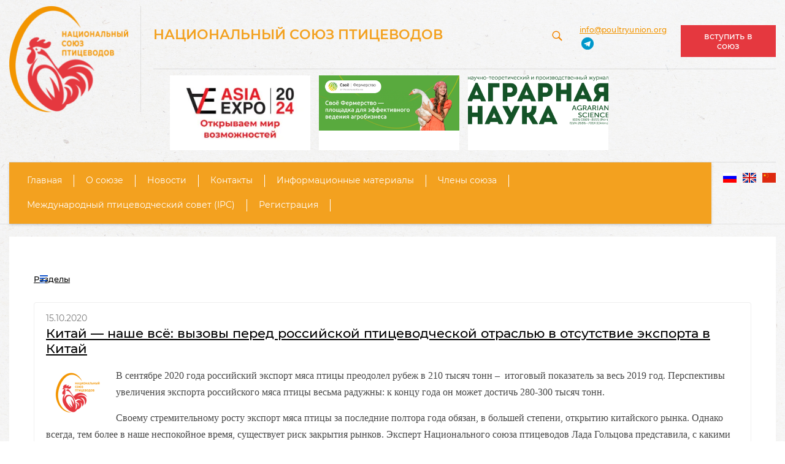

--- FILE ---
content_type: text/html; charset=utf-8
request_url: https://poultryunion.org/novosti-soyuza/p/6
body_size: 12298
content:
	
		



	<!doctype html>
 
<html lang="ru">
	 
	<head>
		 
		<meta charset="utf-8">
		 
		<meta name="robots" content="all"/>
		 <title>Новости, стр.7</title> 
		<meta name="description" content="Новости">
		 
		<meta name="keywords" content="Новости">
		 
		<meta name="SKYPE_TOOLBAR" content="SKYPE_TOOLBAR_PARSER_COMPATIBLE">
		<meta name="viewport" content="width=device-width, height=device-height, initial-scale=1.0, maximum-scale=1.0, user-scalable=no">
		 
		<meta name="msapplication-tap-highlight" content="no"/>
		 
		<meta name="format-detection" content="telephone=no">
		 
		<meta http-equiv="x-rim-auto-match" content="none">
		  
		<link rel="stylesheet" href="/g/css/styles_articles_tpl.css">
		 
		<link rel="stylesheet" href="/t/v709/images/css/styles.css">
		 
		<link rel="stylesheet" href="/t/v709/images/css/designblock.scss.css">
		 
		<link rel="stylesheet" href="/t/v709/images/css/s3_styles.scss.css">
		<link rel="stylesheet" href="/t/v709/images/css/site.addons.scss.css">
		<script src="/g/libs/jquery/1.10.2/jquery.min.js"></script>
		 
		<script src="/g/s3/misc/adaptiveimage/1.0.0/adaptiveimage.js"></script>
		 
            <!-- 46b9544ffa2e5e73c3c971fe2ede35a5 -->
            <script src='/shared/s3/js/lang/ru.js'></script>
            <script src='/shared/s3/js/common.min.js'></script>
        <link rel='stylesheet' type='text/css' href='/shared/s3/css/calendar.css' /><link rel='stylesheet' type='text/css' href='/shared/highslide-4.1.13/highslide.min.css'/>
<script type='text/javascript' src='/shared/highslide-4.1.13/highslide-full.packed.js'></script>
<script type='text/javascript'>
hs.graphicsDir = '/shared/highslide-4.1.13/graphics/';
hs.outlineType = null;
hs.showCredits = false;
hs.lang={cssDirection:'ltr',loadingText:'Загрузка...',loadingTitle:'Кликните чтобы отменить',focusTitle:'Нажмите чтобы перенести вперёд',fullExpandTitle:'Увеличить',fullExpandText:'Полноэкранный',previousText:'Предыдущий',previousTitle:'Назад (стрелка влево)',nextText:'Далее',nextTitle:'Далее (стрелка вправо)',moveTitle:'Передвинуть',moveText:'Передвинуть',closeText:'Закрыть',closeTitle:'Закрыть (Esc)',resizeTitle:'Восстановить размер',playText:'Слайд-шоу',playTitle:'Слайд-шоу (пробел)',pauseText:'Пауза',pauseTitle:'Приостановить слайд-шоу (пробел)',number:'Изображение %1/%2',restoreTitle:'Нажмите чтобы посмотреть картинку, используйте мышь для перетаскивания. Используйте клавиши вперёд и назад'};</script>
<link rel="canonical" href="https://poultryunion.org/novosti-soyuza">
<!--s3_require-->
<link rel="stylesheet" href="/g/basestyle/1.0.1/articles2/articles2.css" type="text/css"/>
<link rel="stylesheet" href="/g/basestyle/1.0.1/user/user.css" type="text/css"/>
<link rel="stylesheet" href="/g/basestyle/1.0.1/articles2/articles2.blue.css" type="text/css"/>
<script type="text/javascript" src="/g/basestyle/1.0.1/articles2/articles2.js"></script>
<link rel="stylesheet" href="/g/basestyle/1.0.1/user/user.blue.css" type="text/css"/>
<script type="text/javascript" src="/g/basestyle/1.0.1/user/user.js"></script>
<!--/s3_require-->

		<link href="/g/s3/anketa2/1.0.0/css/jquery-ui.css" rel="stylesheet" type="text/css"/>
		 
		<script src="/g/libs/jqueryui/1.10.0/jquery-ui.min.js" type="text/javascript"></script>
		 		<script src="/g/s3/anketa2/1.0.0/js/jquery.ui.datepicker-ru.js"></script>
		 
		<link rel="stylesheet" href="/g/libs/jquery-popover/0.0.3/jquery.popover.css">
		 
		<script src="/g/libs/jquery-popover/0.0.3/jquery.popover.min.js" type="text/javascript"></script>
		 
		<script src="/g/s3/misc/form/1.2.0/s3.form.js" type="text/javascript"></script>
		 
		<link rel="stylesheet" href="/g/libs/photoswipe/4.1.0/photoswipe.css">
		 
		<link rel="stylesheet" href="/g/libs/photoswipe/4.1.0/default-skin/default-skin.css">
		 
		<script type="text/javascript" src="/g/libs/photoswipe/4.1.0/photoswipe.min.js"></script>
		 
		<script type="text/javascript" src="/g/libs/photoswipe/4.1.0/photoswipe-ui-default.min.js"></script>
		 
		<script src="/g/libs/jquery-bxslider/4.1.2/jquery.bxslider.min.js" type="text/javascript"></script>
				<script src="/g/s3/misc/eventable/0.0.1/s3.eventable.js" type="text/javascript"></script>
		<script src="/g/s3/misc/math/0.0.1/s3.math.js" type="text/javascript"></script>
		<script src="/g/s3/menu/allin/0.0.3/s3.menu.allin.js" type="text/javascript"></script>
		<script src="/g/templates/addons/menu/waslidemenu.js" type="text/javascript"></script>
				<script src="/t/v709/images/js/menu.top.js" type="text/javascript"></script>
				<script type="text/javascript" src="/t/v709/images/js/main.js"></script>
		  
		<!--[if lt IE 10]> <script src="/g/libs/ie9-svg-gradient/0.0.1/ie9-svg-gradient.min.js"></script> <script src="/g/libs/jquery-placeholder/2.0.7/jquery.placeholder.min.js"></script> <script src="/g/libs/jquery-textshadow/0.0.1/jquery.textshadow.min.js"></script> <script src="/g/s3/misc/ie/0.0.1/ie.js"></script> <![endif]-->
		<!--[if lt IE 9]> <script src="/g/libs/html5shiv/html5.js"></script> <![endif]-->
		   
		 <link rel="stylesheet" href="/t/v709/images/css/bdr_addons.css">
	</head>
	 
	<body>
		 
		<div class="wrapper editorElement layer-type-wrapper" >
			  <div class="side-panel side-panel-50 widget-type-side_panel editorElement layer-type-widget widget-17" data-layers="['widget-4':[]]" data-phantom="1" data-position="right">
	<div class="side-panel-top">
		<div class="side-panel-button">
			<span class="side-panel-button-icon">
				<span class="side-panel-button-icon-line"></span>
				<span class="side-panel-button-icon-line"></span>
				<span class="side-panel-button-icon-line"></span>
			</span>
		</div>
		<div class="side-panel-top-inner" ></div>
	</div>
	<div class="side-panel-mask"></div>
	<div class="side-panel-content">
		<div class="side-panel-close"></div>		<div class="side-panel-content-inner"></div>
	</div>
</div>   
			<div class="editorElement layer-type-block ui-droppable block-3" >
				<div class="editorElement layer-type-block ui-droppable block-13" >
					<div class="layout column layout_11" >
						<div class="editorElement layer-type-block ui-droppable block-4" >
							<div class="editorElement layer-type-block ui-droppable block-6" >
								<div class="site-name-3 widget-2 widget-type-site_name editorElement layer-type-widget">
									 <a href="http://poultryunion.org"> 						 						 						<div class="sn-wrap">  
									<div class="sn-logo">
										                      						<img src="/thumb/2/6DqJ4qedMxwB2fe1Ur-V5A/195r/d/332959_6215.png" alt="">
										  
									</div>
									   
								</div>
								 </a> 
						</div>
					</div>
				</div>
			</div>
			<div class="layout layout_20_id_49" >
				<div class="editorElement layer-type-block ui-droppable block-33" >
					<div class="layout column layout_19" >
						<div class="editorElement layer-type-block ui-droppable block-12" >
							<div class="layout column layout_14" >
								<div class="editorElement layer-type-block ui-droppable block-7" >
									<div class="site-description widget-3 widget-type-site_description editorElement layer-type-widget">
										 
										<div class="align-elem">
											Национальный союз птицеводов
										</div>
										 
									</div>
								</div>
							</div>
							<div class="layout column layout_54" >
								<div class="editorElement layer-type-block ui-droppable block-34" >
									  <div class="widget-20 search-53 wm-search widget-type-search editorElement layer-type-widget"
	 data-setting-type="slide"
	 data-setting-animate="1"
	 data-setting-animate_list="1,1,1,1,1"
		>
	<form class="wm-search-inner" method="get" action="/search">
		<input size="1" class="wm-input-default" placeholder="Поиск по сайту" type="text" name="search" value="">
		<button class="wm-input-default" type="submit"></button>
	<re-captcha data-captcha="recaptcha"
     data-name="captcha"
     data-sitekey="6LfLhZ0UAAAAAEB4sGlu_2uKR2xqUQpOMdxygQnA"
     data-lang="ru"
     data-rsize="invisible"
     data-type="image"
     data-theme="light"></re-captcha></form>
</div>  
								</div>
							</div>
						</div>
					</div>
					<div class="layout column layout_48" >
						<div class="editorElement layer-type-block ui-droppable block-32" >
							<div class="layout layout_48_id_55" >
								<div class="editorElement layer-type-block ui-droppable block-35" >
									    
								</div>
								<div class="editorElement layer-type-block ui-droppable block-36" >
									  	<div class="email-56 widget-21 email-block contacts-block widget-type-contacts_email editorElement layer-type-widget">
		<div class="inner">
			<label class="cell-icon" for="tg-email-56">
				<div class="icon"></div>
			</label>
			<input id="tg-email-56" class="tgl-but" type="checkbox">
			<div class="block-body-drop">
				<div class="cell-text">
					<div class="title"><div class="align-elem">Email:</div></div>
					<div class="text_body">
						<div class="align-elem"><a href="mailto:info@poultryunion.org">info@poultryunion.org</a></div>
					</div>
				</div>
			</div>
		</div>
	</div>
  
								</div>
																<div class="social">
																			<a href="https://t.me/poultryunion"><img src="/thumb/2/NgVrKIGSOYpg4FD2JV2QLg/20c20/d/tm.png" alt="telegram"></a>
									
								</div>
							</div>
							<div class="layout column layout_66" >
								<div class="editorElement layer-type-block ui-droppable block-40" >
									  	<a class="button-65 widget-26 widget-type-button editorElement layer-type-widget" href="#!"  data-api-type="popup-form" data-api-url="/-/x-api/v1/public/?method=form/postform&param[form_id]=583500&param[tpl]=wm.form.popup.tpl&placeholder=title&tit_en=1&sh_err_msg=0&ic_en=0&u_s=/user" data-wr-class="popover-wrap-65"><span>вступить в союз</span></a>
  
								</div>
							</div>
						</div>
					</div>
				</div>
				<div class="editorElement layer-type-block ui-droppable block-10" >
					<div class="editorElement layer-type-block ui-droppable block-14" >
						  	    
    
    
    
        
    		<div class="blocklist blocklist-74 widget-31 horizontal_mode widget-type-block_list editorElement layer-type-widget" data-slider="1,1,1,1,0" data-swipe="0,0,0,0,1" data-setting-mode="horizontal" data-setting-pause="4000" data-setting-auto="1" data-setting-controls="1,1,1,1,1" data-setting-pager="0,0,0,0,0" data-setting-pager_selector=".blocklist-74 .pager-wrap" data-setting-prev_selector=".blocklist-74 .prev" data-setting-next_selector=".blocklist-74 .next" data-setting-count="3,3,3,3,3" data-setting-columns="4,3,3,2,2" data-setting-move="" data-setting-prev_text="" data-setting-next_text="" data-setting-auto_controls_selector=".blocklist-74 .auto_controls" data-setting-auto_controls="0,0,0,0,0" data-setting-autoControlsCombine="0" data_photo_swipe="0" item_id="74" data-setting-vertical_aligner="none">

                        			<div class="body-outer" data-columns="0,0,0,0,0">
				<div class="body">
					<div class="swipe-shadow-left"></div>
					<div class="swipe-shadow-right"></div>
					<div class="list"><div class="item-outer"><div class="item"><div class="image"><a href="https://meatindustry.ru"><span class="img-convert img-cover"><img src="/thumb/2/f9IlDl2-gfYnFQnFz7Dkxg/r150/d/izobrazhenie_k_press-relizu_do_vstrechi_map_russia_viv_2023.jpg" alt="156"></span></a><div class="image-inner"></div></div></div></div><div class="item-outer"><div class="item"><div class="image"><a href="https://svoefermerstvo.ru/?utm_source=pticsouz&amp;utm_medium=site&amp;utm_campaign=banner"><span class="img-convert img-cover"><img src="/thumb/2/cEfnPYEdLCH-WW9d06TfMw/r150/d/banner_obshchij_2.png" alt="11"></span></a><div class="image-inner"></div></div></div></div><div class="item-outer"><div class="item"><div class="image"><a href="https://agrarnayanauka.ru"><span class="img-convert img-cover"><img src="/thumb/2/IFUt0KtgpQ7-yLmaLy5wQQ/r150/d/logotip.png" alt="885"></span></a><div class="image-inner"></div></div></div></div></div>
				</div>
			</div>
                                			<div class="controls">
				<span class="prev"></span>
				<span class="next"></span>
			</div>
            
			<div class="bx-pager-wrap">
				<div class="bx-auto_controls">
                            			<div class="auto_controls"></div>
            
                            			<div class="pager-wrap"></div>
            
				</div>
			</div>

		</div>

        
      
					</div>
				</div>
			</div>
		</div>
	</div>
	<div class="editorElement layer-type-block ui-droppable block-43" >
		<div class="layout column layout_75" style='opacity: 0' >
			<div class="editorElement layer-type-block ui-droppable block-44" >
				<div class="widget-4 horizontal menu-5 " data-screen-button="none" data-responsive-tl="button" data-responsive-tp="button" data-responsive-ml="columned" data-more-text="..." data-child-icons="0">
					 
					<div class="menu-button">
						Меню
					</div>
					 
					<div class="menu-scroll">
						   
						 
						 						 
						  
						 









	

<nav class="section-menu js-addon-block-menu desktop">
	<div class="section-menu-scroll js-addon-block-menu-scroll">
					<ul class="section-menu__list js-addon-block-menu__list"><li><a href="/" ><span>Главная</span></a></li><li><a href="/about" ><span>О союзе</span></a></li><li class="section-menu__list-has js-addon-block-menu__list-has opened"><a href="/novosti" ><span>Новости</span></a><ul class="level-2"><li><a href="/video" ><span>Видео</span></a></li><li class="opened active"><a href="/novosti-soyuza" ><span>Новости союза</span></a></li><li><a href="/vazhnoye" ><span>Новости отрасли</span></a></li><li><a href="/novosti-kompaniy" ><span>Новости компаний</span></a></li></ul></li><li><a href="/kontakty" ><span>Контакты</span></a></li><li><a href="/informacionnye-materialy" ><span>Информационные материалы</span></a></li><li><a href="/chleny-soyuza" ><span>Члены союза</span></a></li><li class="section-menu__list-has js-addon-block-menu__list-has"><a href="/mezhdunarodnyj-pticevodcheskij-sovet-ipc" ><span>Международный птицеводческий совет (IPC)</span></a><ul class="level-2"><li><a href="/principy-sovmestnoj-raboty-ipc" ><span>Принципы совместной работы IPC</span></a></li><li><a href="https://internationalpoultrycouncil.org/wp-content/uploads/2020/10/International-Poultry-Council-Antimicrobials-Use-Stewardship-Paper-2017-Final1.pdf" ><span>IPC поддерживает ответственное использование антимикробных препаратов</span></a></li><li><a href="https://poultryunion.org/f/fss_2021_ru.pdf" ><span>Позиция и роль птицеводческого сектора в глобальных продовольственных системах в рамках подготовки к предстоящему Саммиту ООН по продовольственным системам</span></a></li><li><a href="https://poultryunion.org/f/fss_2021_eng.pdf" ><span>The role of the poultry sector in global food systems for the upcoming 2021 Food Systems Summit</span></a></li></ul></li><li><a href="/user" ><span>Регистрация</span></a></li></ul>	
	</div>
</nav>

<div class="addon-block-menu-mobile js">
	<button class="addon-block-menu-mobile__open"></button>
	<nav class="section-menu js-addon-block-menu-mobile">
		<div class="section-menu-panel">
			<button class="addon-block-menu-mobile__close"></button>
			<div class="section-menu-scroll js-addon-block-menu-scroll">
				<div class="js-addon-block-menu--init">

				</div>
			</div>
		</div>
	</nav>
</div>						 
						 						 
					</div>
					 
				</div>
			</div>
		</div>
		<div class="layout column layout_12" >
			<div class="editorElement layer-type-block ui-droppable block-5" >
				<div class="editorElement layer-type-block ui-droppable block-8" >
					<div class="editorElement layer-type-block ui-droppable block-9" >
						                  <div class="languages-6 widget-5 editorElement layer-type-widget">
        <div class="lang-list">
                            <div class="lang-item">
                    <a href="http://poultryunion.org/">
                                                <span class="img-convert img-cover">
								                                                                                                                                                                                                                    <img class="icon" src="/thumb/2/y0HCFdUUoqKsV20rHSwcfg/22r/d/wm_languages_ru.png" alt="Ru">
                        </span>
                                            </a>
                </div>
                            <div class="lang-item">
                    <a href="http://en.poultryunion.org/">
                                                <span class="img-convert img-cover">
								                                                                                                                                                                                                                    <img class="icon" src="/thumb/2/XezhG8gXTwz9sJr73bGr3Q/22r/d/wm_languages_en.png" alt="En">
                        </span>
                                            </a>
                </div>
                            <div class="lang-item">
                    <a href="http://cn.poultryunion.org/">
                                                <span class="img-convert img-cover">
								                                                                                                                                                                                                                    <img class="icon" src="/thumb/2/l1SDYCd6ZCGoM6txsXQ6bg/22r/d/wm_languages_ch.png" alt="Ch">
                        </span>
                                            </a>
                </div>
                    </div>
    </div>
          
					</div>
				</div>
			</div>
		</div>
	</div>
	<div class="editorElement layer-type-block ui-droppable block-17" >
		<div class="editorElement layer-type-block ui-droppable block-16" >
			<div class="editorElement layer-type-block ui-droppable block-19" >
								<div class="editorElement layer-type-block ui-droppable block-46" >
									</div>
				<div class="editorElement layer-type-block ui-droppable block-47" >
					<article class="content-78 content widget-34 widget-type-content editorElement layer-type-widget ">	
	
	
			
	<style>
		
		
			.g-comment__form{max-width: 600px;}
			.g-rating-edit{max-width: 115px;}
		
			.g-form-field__hint--popup{position: relative;top: auto; left: 0; margin: 10px 0 0;}
			.g-form-field__hint--popup:before{
				top: -6px;
				left: 10px;
				transform: rotate(45deg);
			}
			
			@media (max-width: 1440px){
			}
		
		
		.g-article__name,.g-tags__item, .g-article-years__year{
				color: ;}
	</style>
	
		
		<div class="g-page g-page-article g-page-article--main" data-lenta_id = "53700" data-enable_calendar = "0" data-calendar_button = "#calendar_button_53700" data-calendar_selector = "#calendar_53700" data-pagination_type = "pagination" data-pagination_button_load = "#buttonload_53700" data-page_url = "/novosti-soyuza/" data-seo = "1" data-multiselect_tags = ".tags_53700" >
								<div class="g-top-panel g-top-panel--relative g-top-panel--no-flex">
				
	<div class="g-categories">
		<a href="#" class="g-categories__button">Разделы</a>
		<div class="g-categories__dropdown">
			<ul class="g-menu-2 g-menu-2--level-1"><li class="g-menu-2__item g-menu-2__item--level-1"><a href="/novosti-soyuza/folder/snyatie-izbytochnyh-barerov-pri-importe-soi-i-shrota-pozvolit-snizit-tempy-rosta-cen-na-myaso-pticy" class="g-menu-2__link g-menu-2__link--level-1">Снятие избыточных барьеров при импорте сои и шрота позволит снизить темпы роста цен на мясо птицы</a></li></ul>
		</div>
	</div>
								
								
								
			</div>
		
														<div class="g-article-list">
			<article class="g-article g-article--simple-view">
							<time class="g-article__date">15.10.2020</time>
							<a class="g-article__name" href="/novosti-soyuza/post/kitaj-nashe-vse-vyzovy-pered-rossijskoj-pticevodcheskoj-otraslyu-v-otsutstvie-eksporta-v-kitaj">Китай — наше всё: вызовы перед российской птицеводческой отраслью в отсутствие экспорта в Китай</a>
				<div class="g-article__body g-clear-self">
											<div class="g-article__image">
							<a href="/novosti-soyuza/post/kitaj-nashe-vse-vyzovy-pered-rossijskoj-pticevodcheskoj-otraslyu-v-otsutstvie-eksporta-v-kitaj">
								<img src="/thumb/2/ZAeanZ1OeP6VvdB168QN5g/120r90/d/b104345231.png" alt="Китай — наше всё: вызовы перед российской птицеводческой отраслью в отсутствие экспорта в Китай" title="Китай — наше всё: вызовы перед российской птицеводческой отраслью в отсутствие экспорта в Китай">
							</a>
						</div>
										<div class="g-article__text">
													<p style="margin-bottom:11px"><span style="font-size:12pt;"><span style="font-family:Georgia,Times New Roman,Times,serif;"><span style="line-height:107%">В сентябре 2020 года российский экспорт мяса птицы преодолел рубеж в 210 тысяч тонн &ndash;&nbsp; итоговый показатель за весь 2019 год. Перспективы увеличения экспорта российского мяса птицы весьма радужны: к концу года он может достичь 280-300 тысяч тонн.</span></span></span></p>

<p style="margin-bottom:11px"><span style="font-size:12pt;"><span style="font-family:Georgia,Times New Roman,Times,serif;"><span style="line-height:107%">Своему стремительному росту экспорт мяса птицы за последние полтора года обязан, в большей степени, открытию китайского рынка. Однако всегда, тем более в наше неспокойное время, существует риск закрытия рынков. Эксперт Национального союза птицеводов Лада Гольцова представила, с какими вызовами столкнется российское птицеводство, если Китай приостановит импорт мяса птицы из России.</span></span></span></p>
											</div>
				</div>
						</article>
			<article class="g-article g-article--simple-view">
							<time class="g-article__date">09.10.2020</time>
							<a class="g-article__name" href="/novosti-soyuza/post/8-oktyabrya-v-ramkah-delovoj-programmy-22-oj-rossijskoj-agropromyshlennoj-vystavki-zolotaya-osen-2020-sostoyalsya-forum-eksport-rossijskoj-produkcii-apk-dostizheniya-i-problemnye-voprosy-orga">8 октября в рамках деловой программы 22-ой Российской агропромышленной выставки «Золотая осень-2020» состоялся форум «Экспорт российской продукции АПК. Достижения и проблемные вопросы», организованный Федеральной службой по ветеринарному и фитосанитарному надзору</a>
				<div class="g-article__body g-clear-self">
											<div class="g-article__image">
							<a href="/novosti-soyuza/post/8-oktyabrya-v-ramkah-delovoj-programmy-22-oj-rossijskoj-agropromyshlennoj-vystavki-zolotaya-osen-2020-sostoyalsya-forum-eksport-rossijskoj-produkcii-apk-dostizheniya-i-problemnye-voprosy-orga">
								<img src="/thumb/2/ZAeanZ1OeP6VvdB168QN5g/120r90/d/b104345231.png" alt="8 октября в рамках деловой программы 22-ой Российской агропромышленной выставки «Золотая осень-2020» состоялся форум «Экспорт российской продукции АПК. Достижения и проблемные вопросы», организованный Федеральной службой по ветеринарному и фитосанитарному надзору" title="8 октября в рамках деловой программы 22-ой Российской агропромышленной выставки «Золотая осень-2020» состоялся форум «Экспорт российской продукции АПК. Достижения и проблемные вопросы», организованный Федеральной службой по ветеринарному и фитосанитарному надзору">
							</a>
						</div>
										<div class="g-article__text">
													<p style="margin-bottom:11px"><span style="font-size:12pt;"><span style="font-family:Georgia,Times New Roman,Times,serif;"><span style="line-height:107%">Национальный союз птицеводов принял участие в форуме. Генеральный директор НСП Сергей Лахтюхов отметил, что в сентябре этого года мы преодолели рубеж в 210 тысяч тонн экспорта мяса птицы, а это объем экспорта за весь прошлый год. Успеху поспособствовало открытие китайского рынка, меры государственной поддержки, совместные усилия компетентных служб и экспортеров. </span></span></span></p>

<p style="margin-bottom:11px"><span style="font-size:12pt;"><span style="font-family:Georgia,Times New Roman,Times,serif;"><span style="line-height:107%">Также им был задан вопрос - могут ли российские предприятия в условиях пандемии рассчитывать на аттестацию под гарантии Россельхознадзора в зарубежные страны. Россельхознадзор подтвердил, что такая возможность не исключена и пообещал оказать всевозможное содействие.</span></span></span></p>

<p style="margin-bottom:11px"><span style="font-size:12pt;"><span style="font-family:Georgia,Times New Roman,Times,serif;"><span style="line-height:107%">Помощник Руководителя Россельхознадзора Артем Даушев представил доклад &laquo;О работе Россельхознадзора по доступу продукции АПК на зарубежные рынки&raquo;. Он подчеркнул, что экспорт подконтрольных товаров растет во многом благодаря деятельности ведомства по открытию для российских производителей рынков других стран. Так, за первые девять месяцев 2020 года за рубеж было отправлено 425 тыс. тонн мяса и мясопродуктов, что в 1,5 раза больше, чем за аналогичный период прошлого года. Поставки мяса и субпродуктов птицы выросли со 147,7 тыс. тонн до 224,1 тыс. тонн.</span></span></span></p>
											</div>
				</div>
						</article>
			<article class="g-article g-article--simple-view">
							<time class="g-article__date">24.09.2020</time>
							<a class="g-article__name" href="/novosti-soyuza/post/tempy-prirosta-proizvodstva-otechestvennogo-myasa-pticy-poslednie-gody-prevyshayut-tempy-prirosta-mirovogo-ob-ema">Темпы прироста производства отечественного мяса птицы последние годы превышают темпы прироста мирового объема</a>
				<div class="g-article__body g-clear-self">
											<div class="g-article__image">
							<a href="/novosti-soyuza/post/tempy-prirosta-proizvodstva-otechestvennogo-myasa-pticy-poslednie-gody-prevyshayut-tempy-prirosta-mirovogo-ob-ema">
								<img src="/thumb/2/ZAeanZ1OeP6VvdB168QN5g/120r90/d/b104345231.png" alt="Темпы прироста производства отечественного мяса птицы последние годы превышают темпы прироста мирового объема" title="Темпы прироста производства отечественного мяса птицы последние годы превышают темпы прироста мирового объема">
							</a>
						</div>
										<div class="g-article__text">
													<span style="font-size:12pt;"><span style="font-family:Georgia,Times New Roman,Times,serif;">Федеральный центр &laquo;Агроэкспорт&raquo; Минсельхоза России совместно с АО &laquo;Россельхозбанк&raquo; провел открытый семинар на тему &laquo;Экспорт продукции АПК: сертификация и стандарты&raquo;. В том числе в сессии приняли участие представители крупнейших производителей и экспортеров мяса птицы, а также Национальный союз птицеводов.<br />
Генеральный директор союза Сергей Владимирович Лахтюхов выступил от лица отрасли с приветственной речью и рассказал о роли птицеводства в реализации экспортного потенциала страны.</span></span>
											</div>
				</div>
						</article>
			<article class="g-article g-article--simple-view">
							<time class="g-article__date">21.09.2020</time>
							<a class="g-article__name" href="/novosti-soyuza/post/konkurentosposobnost-na-vneshnih-rynkah-i-snizhenie-ceny-dlya-potrebitelya-proizvoditeli-myasa-predlagayut-ustanovit-adekvatnye-trebovaniya-k-ostatkam-preparatov">Конкурентоспособность на внешних рынках и снижение цены для потребителя-производители мяса предлагают установить адекватные требования к остаткам препаратов</a>
				<div class="g-article__body g-clear-self">
											<div class="g-article__image">
							<a href="/novosti-soyuza/post/konkurentosposobnost-na-vneshnih-rynkah-i-snizhenie-ceny-dlya-potrebitelya-proizvoditeli-myasa-predlagayut-ustanovit-adekvatnye-trebovaniya-k-ostatkam-preparatov">
								<img src="/thumb/2/ZAeanZ1OeP6VvdB168QN5g/120r90/d/b104345231.png" alt="Конкурентоспособность на внешних рынках и снижение цены для потребителя-производители мяса предлагают установить адекватные требования к остаткам препаратов" title="Конкурентоспособность на внешних рынках и снижение цены для потребителя-производители мяса предлагают установить адекватные требования к остаткам препаратов">
							</a>
						</div>
										<div class="g-article__text">
													<p><span style="font-size:12pt;"><span style="font-family:Georgia,Times New Roman,Times,serif;">Ограничение возможности применения кокцидиостатиков при выращивании цыплят-бройлеров негативно сказывается на многих производственных показателях: снижаются темпы роста, ухудшаются конверсии корма и однородности поголовья птицы.</span></span></p>

<p><span style="font-size:12pt;"><span style="font-family:Georgia,Times New Roman,Times,serif;">В отсутствие в ТР ТС 021 показателей МДУ на основные применяемые кокцидиостатики, отличных от нуля, хотя бы на уровне применяемых в странах с наиболее развитым промышленным птицеводством, неминуемо снижается конкурентоспособность отечественной продукции на внешних рынках, растет себестоимость продукции и снижается ее рентабельность, увеличивается и ее конечная цена для нашего потребителя.</span></span></p>

<p><span style="font-size:12pt;"><span style="font-family:Georgia,Times New Roman,Times,serif;">А бороться сегодня приходится за каждый рубль, так как наши основные конкуренты &ndash; США, Бразилия и даже Украина имеют более низкую себестоимость производства. Здесь мы, увы, вынуждены конкурировать по цене, а не по качеству. &nbsp;И подчас, результат этой конкуренции оказывается не в нашу пользу. Прежде всего это касается стран с низким уровнем платежеспособного спроса, но со значительным потреблением мяса птицы.</span></span></p>

<p><span style="font-size:12pt;"><span style="font-family:Georgia,Times New Roman,Times,serif;">Таким образом, затянувшийся процесс внесения значений МДУ остаточного количества кокциостатиков для применения в бройлерном птицеводстве лишь ухудшает наши позиции, как страны экспортера.</span></span></p>

<p><span style="font-size:12pt;"><span style="font-family:Georgia,Times New Roman,Times,serif;">Выходом из ситуации будет скорейшее внесение изменений в документ Евразийской экономической комиссии, в части разрешения использования основных кокцидиостатиков в промышленном птицеводстве и установление МДУ на них в соответствии с международной практикой.</span></span></p>
											</div>
				</div>
						</article>
	</div>						
				</div>
	
				
	

	<div class="g-pagination">

					<a href="/novosti-soyuza/p/5" class="g-pagination__item g-pagination__item--prev"></a>
				
					<a href="/novosti-soyuza" class="g-pagination__item">1</a>
				
					<span class="g-pagination__dots"></span>
		
								<a href="/novosti-soyuza/p/4" class="g-pagination__item">5</a>
											<a href="/novosti-soyuza/p/5" class="g-pagination__item">6</a>
											<span class="g-pagination__item g-pagination__item--active">7</span>
											<a href="/novosti-soyuza/p/7" class="g-pagination__item">8</a>
											<a href="/novosti-soyuza/p/8" class="g-pagination__item">9</a>
					
					<span class="g-pagination__dots"></span>
		
					<a href="/novosti-soyuza/p/17" class="g-pagination__item">18</a>
		
					<a href="/novosti-soyuza/p/7" class="g-pagination__item g-pagination__item--next">Следующая</a>
		
	</div>
						</article>
				</div>
			</div>
		</div>
	</div>
	<div class="editorElement layer-type-block ui-droppable block-28" >
		<div class="editorElement layer-type-block ui-droppable block-27" >
			<div class="layout columned columns-3 layout_43_id_45" >
				<div class="layout column layout_45" >
					<div class="editorElement layer-type-block ui-droppable block-29" >
						<div class="site-copyright widget-14 widget-type-site_copyright editorElement layer-type-widget">
							 
							<div class="align-elem">
								  
								Copyright © 2019 Национальный союз птицеводов
							</div>
							 
						</div>
					</div>
				</div>
				<div class="layout column layout_46" >
					<div class="editorElement layer-type-block ui-droppable block-30" >
						<div class="site-counters widget-15 widget-type-site_counters editorElement layer-type-widget">
							 <!--LiveInternet counter--><script type="text/javascript">
document.write('<a href="//www.liveinternet.ru/click" '+
'target="_blank"><img src="//counter.yadro.ru/hit?t12.2;r'+
escape(document.referrer)+((typeof(screen)=='undefined')?'':
';s'+screen.width+'*'+screen.height+'*'+(screen.colorDepth?
screen.colorDepth:screen.pixelDepth))+';u'+escape(document.URL)+
';h'+escape(document.title.substring(0,150))+';'+Math.random()+
'" alt="" title="LiveInternet: показано число просмотров за 24'+
' часа, посетителей за 24 часа и за сегодня" '+
'border="0" width="88" height="31"><\/a>')
</script><!--/LiveInternet-->
<!--__INFO2026-01-21 03:48:44INFO__-->
 
						</div>
					</div>
				</div>
				<div class="layout column layout_47" >
					<div class="editorElement layer-type-block ui-droppable block-31" >
						  <div class="mega-copyright widget-16  widget-type-mega_copyright editorElement layer-type-widget"><span style='font-size:14px;' class='copyright'><!--noindex--><a href="https://megagroup.ru" rel="nofollow" target="_blank" class="copyright"><img src="https://megagroup.ru/g/mlogo/svg/sozdanie-saitov-megagroup-ru-dark.svg" alt="Наши сайты подходят всем"></a><!--/noindex--></span></div>  
					</div>
				</div>
			</div>
			<div class="editorElement layer-type-block ui-droppable block-42" >
				  
		
	<div class="editable_block-71 widget-30 editorElement layer-type-widget">
		<div class="header"><div class="align-elem">Все материалы, находящиеся на сайте, охраняются в соответствии с законодательством, в том числе, об авторском праве и смежных правах</div></div>		<div class="body">
																																																																																						
		</div>
	</div>

  
			</div>
		</div>
	</div>
</div>

<!-- assets.bottom -->
<!-- </noscript></script></style> -->
<script src="/my/s3/js/site.min.js?1768977519" ></script>
<script src="/my/s3/js/site/defender.min.js?1768977519" ></script>
<script >/*<![CDATA[*/
var megacounter_key="d05ff15833af41ab5494cb0fd10b8caa";
(function(d){
    var s = d.createElement("script");
    s.src = "//counter.megagroup.ru/loader.js?"+new Date().getTime();
    s.async = true;
    d.getElementsByTagName("head")[0].appendChild(s);
})(document);
/*]]>*/</script>
<script >/*<![CDATA[*/
$ite.start({"sid":2366568,"vid":2385184,"aid":2828853,"stid":4,"cp":21,"active":true,"domain":"poultryunion.org","lang":"ru","trusted":false,"debug":false,"captcha":3,"onetap":[{"provider":"vkontakte","provider_id":"51976479","code_verifier":"FcMzANTNhBhYTOVjhVN0TmzMNzZFlNxZm2TiGVYxkQM"}]});
/*]]>*/</script>
<!-- /assets.bottom -->
</body>
 
</html>


--- FILE ---
content_type: text/css
request_url: https://poultryunion.org/t/v709/images/css/styles.css
body_size: 19851
content:
@import "fonts.css";
html{font-family:sans-serif;-ms-text-size-adjust:100%;-webkit-text-size-adjust:100%;}body{margin:0;background: #fff;-webkit-font-smoothing:antialiased;-moz-osx-font-smoothing:grayscale;}body::before{content:""; height: 1px; display: block; margin-top: -1px;}article,aside,details,figcaption,figure,footer,header,hgroup,main,menu,nav,section,summary{display:block}audio,canvas,progress,video{display:inline-block;vertical-align:baseline}audio:not([controls]){display:none;height:0}[hidden],template{display:none}a{background-color:transparent;color:inherit;}a:active,a:hover{outline:0}abbr[title]{border-bottom:1px dotted}b,strong{font-weight:bold}dfn{font-style:italic}h1{margin: 0; font-size: inherit; font-weight: inherit;}mark{background:#ff0;color:#000}small{font-size:80%}sub,sup{font-size:75%;line-height:0;position:relative;vertical-align:baseline}sup{top:-0.5em}sub{bottom:-0.25em}img{border:0}svg:not(:root){overflow:hidden}figure{margin:1em 40px}hr{box-sizing:content-box;height:0}pre{overflow:auto}code,kbd,pre,samp{font-family:monospace,monospace;font-size:1em}button,input,optgroup,select,textarea{color:#000;font:inherit;margin:0}button{overflow:visible}button,select{text-transform:none}button,html input[type="button"],input[type="reset"],input[type="submit"]{-webkit-appearance:button;cursor:pointer}button[disabled],html input[disabled]{cursor:default}button::-moz-focus-inner,input::-moz-focus-inner{border:0;padding:0}input{line-height:normal}input[type="checkbox"],input[type="radio"]{box-sizing:border-box;padding:0}input[type="number"]::-webkit-inner-spin-button,input[type="number"]::-webkit-outer-spin-button{height:auto}input[type="search"]{-webkit-appearance:textfield;box-sizing:content-box}input[type="search"]::-webkit-search-cancel-button,input[type="search"]::-webkit-search-decoration{-webkit-appearance:none}fieldset{border:1px solid silver;margin:0 2px;padding:.35em .625em .75em}legend{border:0;padding:0}textarea{overflow:auto}optgroup{font-weight:bold}table{border-collapse:collapse;border-spacing:0}
body.noscroll {overflow: hidden !important;}
.removed, .hidden { display: none !important;}
.editorElement, .layout {
	box-sizing: border-box;
	padding-top: .02px;
	padding-bottom: .02px;
}
.editorElement { word-wrap: break-word; overflow-wrap: break-word;}
.vertical-middle {white-space: nowrap;}
.vertical-middle>* {white-space: normal;display: inline-block;vertical-align: middle;}
.vertical-middle::after {height: 100%;width: 0;display: inline-block;vertical-align: middle;content: "";}
.wrapper {margin: 0 auto;height: auto !important;height: 100%;min-height: 100%;min-height: 100vh;overflow: hidden;max-width: 100%;}
.wrapper > * { max-width: 100%; }
.editorElement .removed+.delimiter, .editorElement .delimiter:first-child {display: none;}
.wm-input-default {border: none; background: none; padding: 0;}
/* tooltip */
@keyframes show_hide {
	0% { left:85%; opacity: 0; width: auto; height: auto; padding: 5px 10px; font-size: 12px;}
	20% { left: 100%; opacity: 1; width: auto; height: auto; padding: 5px 10px; font-size: 12px;}
	100% { left: 100%; opacity: 1; width: auto; height: auto; padding: 5px 10px; font-size: 12px;}
}
@keyframes show_hide_after {
	0% {width: 5px; height: 5px;}
	100% {width: 5px; height: 5px;}
}
/* tooltip for horizontal */
@keyframes horizontal_show_hide {
	0% { top:95%; opacity: 0; width: 100%; height: auto; padding: 5px 10px; font-size: 12px;}
	20% { top: 100%; opacity: 1; width: 100%; height: auto; padding: 5px 10px; font-size: 12px;}
	100% { top: 100%; opacity: 1; width: 100%; height: auto; padding: 5px 10px; font-size: 12px;}
}
.wm-tooltip {display: none;position: absolute;z-index:100;top: 100%;left: 0;background: #FBFDDD;color: #CA3841;padding: 5px 10px;border-radius: 3px;box-shadow: 1px 2px 3px rgba(0,0,0,.3); white-space: normal; box-sizing: border-box;}
.wm-tooltip::after {content: "";font-size: 0;background: inherit;width: 5px;height: 5px;position: absolute;top: 0;left: 50%;margin: -2px 0 0;box-shadow: 0 1px 0 rgba(0,0,0,.1), 0 2px 0 rgba(0,0,0,.1);transform: rotate(45deg);}
.error .wm-tooltip {display: block;padding: 0;font-size: 0;animation: horizontal_show_hide 4s;}
.error .wm-tooltip::after {left:50%; top:0; margin: -2px 0 0; box-shadow: 0 -1px 0 rgba(0,0,0,.1), 0 -2px 0 rgba(0,0,0,.1); width: 0;height: 0;animation: show_hide_after 4s;}
.horizontal_mode .wm-tooltip {top: 100%; left: 0; width: 100%; white-space: normal; margin: 5px 0 0; text-align: center;}
.horizontal_mode .wm-tooltip::after {left: 50%; top: 0; margin: -2px 0 0; box-shadow: 0 -1px 0 rgba(0,0,0,.1), 0 -2px 0 rgba(0,0,0,.1);}
.error .horizontal_mode .wm-tooltip, .horizontal_mode .error .wm-tooltip {animation: horizontal_show_hide 4s;}
@media all and (max-width: 960px) {
	.wm-tooltip {top: 100%; left: 0; width: 100%; white-space: normal; margin: 5px 0 0; text-align: center;}
	.wm-tooltip::after {left: 50%; top: 0; margin: -2px 0 0; box-shadow: 0 -1px 0 rgba(0,0,0,.1), 0 -2px 0 rgba(0,0,0,.1);}
	.error .wm-tooltip {animation: horizontal_show_hide 4s;}
}
table.table0 td, table.table1 td, table.table2 td, table.table2 th {
	padding:5px;
	border:1px solid #dedede;
	vertical-align:top;
}
table.table0 td { border:none; }
table.table2 th {
	padding:8px 5px;
	background:#eb3c3c;
	border:1px solid #dedede;
	font-weight:normal;
	text-align:left;
	color:#fff;
}
.for-mobile-view { overflow: auto; }
.side-panel,
.side-panel-button,
.side-panel-mask,
.side-panel-content { display: none;}

.align-elem{
	flex-grow:1;
	max-width:100%;
}

html.mobile div{
	background-attachment: scroll;
}

.ui-datepicker {font-size: 14px !important; z-index: 999999 !important;}
.wm-video {position: absolute; z-index: 0; top: 0; left: 0; right: 0; bottom: 0; overflow: hidden; width: 100%; height: 100%;}
.wm-video video {max-width: 100%; min-width: 100%; min-height: 100%; position: absolute; top: 50%; left: 50%; transform: translate(-50%, -50%);}
.wm-video.vertical video {max-width: none; max-height: 100%;}
body { background: #ffffff;}
.wrapper { border: none; position: relative; font-family: Arial, Helvetica, sans-serif; color: #000000; font-style: normal; line-height: 1.2; letter-spacing: 0; text-transform: none; text-decoration: none; font-size: 12px; display: block; -webkit-flex-direction: column; -moz-flex-direction: column; flex-direction: column; background: linear-gradient(rgba(255,255,255,0.21), rgba(255,255,255,0.21)), url("../images/54861245_2.jpg") left 50% top 50% / cover no-repeat fixed; -webkit-border-radius: none; -moz-border-radius: none; border-radius: none;}
.block-3 { margin: 0; border: none; position: relative; top: 0; left: 0; width: auto; min-height: 0; max-width: 100%; z-index: 6; text-align: left; display: block; -webkit-flex-direction: column; -moz-flex-direction: column; flex-direction: column; -webkit-justify-content: flex-start; -moz-justify-content: flex-start; justify-content: flex-start; right: 0; padding-top: 0.02px; -webkit-border-radius: none; -moz-border-radius: none; border-radius: none; text-decoration: none;}
.block-13 .layout_11 { display: -webkit-flex; display: flex; -webkit-flex-direction: column; -moz-flex-direction: column; flex-direction: column;}
.block-13 .layout_20_id_49 { display: -webkit-flex; display: flex; -webkit-flex-direction: column; -moz-flex-direction: column; flex-direction: column; -webkit-flex: 1 0 0px; -moz-flex: 1 0 0px; flex: 1 0 0px; left: 0; top: 0; position: relative; margin-top: 0; margin-left: 0; margin-bottom: auto;}
.block-13 { padding: 10px 0 0.02px; margin: 0 auto; border: none; position: relative; top: 0; left: 0; width: 1250px; min-height: 0; max-width: 100%; z-index: 1; display: -webkit-flex; display: flex; -webkit-flex-direction: row; -moz-flex-direction: row; flex-direction: row; -webkit-justify-content: flex-start; -moz-justify-content: flex-start; justify-content: flex-start; -webkit-border-radius: none; -moz-border-radius: none; border-radius: none; right: auto; text-decoration: none;}
.block-4 { margin: 0 0 auto; position: relative; top: 0; left: 0; width: 215px; min-height: 0; z-index: 3; display: block; -webkit-flex-direction: column; -moz-flex-direction: column; flex-direction: column; -webkit-justify-content: flex-start; -moz-justify-content: flex-start; justify-content: flex-start; text-decoration: none; right: 0; border-top: 0px solid rgba(143,143,143,0.2); border-right: 1px solid rgba(143,143,143,0.2); border-bottom: 0px solid rgba(143,143,143,0.2); border-left: 0px solid rgba(143,143,143,0.2); -webkit-border-radius: none; -moz-border-radius: none; border-radius: none; padding-right: 20px;}
.block-6 { margin: 0; position: relative; top: 0; left: 0; width: auto; min-height: 0; z-index: 1; display: block; -webkit-flex-direction: column; -moz-flex-direction: column; flex-direction: column; right: 0;}
.widget-2 { margin: 0; position: relative; top: 0; left: 0; z-index: 1; text-align: center; box-sizing: border-box; width: auto; min-height: 50px; font-size: 25px; right: 0;}
.site-name-3 .sn-wrap { display: -webkit-flex; display: flex; flex-flow: row nowrap;}
.site-name-3 .sn-logo { box-sizing: border-box; -webkit-flex-shrink: 0; -moz-flex-shrink: 0; flex-shrink: 0; max-width: 100%; width: 195px; min-height: 0;}
.site-name-3 img { box-sizing: border-box; display: block; max-width: 100%; border: none; text-align: left; margin-left: 0; margin-right: 0;}
.site-name-3 .sn-text { box-sizing: border-box; display: -webkit-flex; display: flex; text-align: left;}
.site-name-3 a { text-decoration: none; outline: none;}
.block-33 .layout_19 { -webkit-flex: 1 0 0px; -moz-flex: 1 0 0px; flex: 1 0 0px; display: -webkit-flex; display: flex; -webkit-flex-direction: column; -moz-flex-direction: column; flex-direction: column;}
.block-33 .layout_48 { display: -webkit-flex; display: flex; -webkit-flex-direction: column; -moz-flex-direction: column; flex-direction: column;}
.block-33 { margin: 0; position: relative; top: 0; left: 0; width: auto; min-height: 0; max-width: 100%; z-index: 2; display: -webkit-flex; display: flex; -webkit-flex-direction: row; -moz-flex-direction: row; flex-direction: row; -webkit-justify-content: flex-start; -moz-justify-content: flex-start; justify-content: flex-start; text-decoration: none; right: 0;}
.block-12 .layout_14 { -webkit-flex: 1 0 0px; -moz-flex: 1 0 0px; flex: 1 0 0px; display: -webkit-flex; display: flex; -webkit-flex-direction: column; -moz-flex-direction: column; flex-direction: column;}
.block-12 .layout_54 { display: -webkit-flex; display: flex; -webkit-flex-direction: column; -moz-flex-direction: column; flex-direction: column;}
.block-12 { margin: 0 0 auto; position: relative; top: 0; left: 0; width: auto; min-height: 0; z-index: 2; text-align: left; display: -webkit-flex; display: flex; -webkit-flex-direction: row; -moz-flex-direction: row; flex-direction: row; text-decoration: none; right: 0; padding-left: 20px; padding-right: 20px; padding-top: 42px; -webkit-justify-content: flex-start; -moz-justify-content: flex-start; justify-content: flex-start;}
.block-34 { margin: -12px 0 auto; position: relative; top: 0; left: 0; width: 150px; min-height: 0; z-index: 2; text-align: center; display: block; -webkit-flex-direction: column; -moz-flex-direction: column; flex-direction: column; right: 0;}
.widget-20 { margin: 0 0 0 -550px; border: none; position: relative; top: 0; left: 0; z-index: 1; text-align: left; box-sizing: border-box; font-size: 0; display: -webkit-flex; display: flex; width: 700px; -webkit-justify-content: flex-start; -moz-justify-content: flex-start; justify-content: flex-start; right: auto; visibility: hidden; -webkit-box-shadow: 0px 0px 0px  3px rgba(243,160,32,0.51); -moz-box-shadow: 0px 0px 0px  3px rgba(243,160,32,0.51); box-shadow: 0px 0px 0px  3px rgba(243,160,32,0.51); background: #ffffff; -webkit-border-radius: none; -moz-border-radius: none; border-radius: none;}
.search-53 form { box-sizing: border-box; display: -webkit-flex; display: flex; -webkit-flex: 1 0 auto; -moz-flex: 1 0 auto; flex: 1 0 auto; -webkit-align-items: center; -moz-align-items: center; align-items: center; -webkit-justify-content: flex-end; -moz-justify-content: flex-end; justify-content: flex-end; -webkit-flex-direction: row; -moz-flex-direction: row; flex-direction: row;}
.search-53 input { padding: 4px 4px 4px 15px; margin: 0; border: none; box-sizing: border-box; vertical-align: top; font-size: 14px; -webkit-flex: 1 0 auto; -moz-flex: 1 0 auto; flex: 1 0 auto; outline: none; min-height: 24px; width: 0; height: 0; max-width: 100%; -webkit-appearance: none; font-family: Montserrat, sans-serif; line-height: 1.2; letter-spacing: 0; text-align: left; color: #5c5c5c; text-transform: none; text-decoration: none; -webkit-border-radius: none; -moz-border-radius: none; border-radius: none;}
.search-53 button { padding: 3px 4px; margin: 0 0 0 auto; border: none; box-sizing: border-box; vertical-align: top; background: url("[data-uri]") left 50% top 50% / 24px no-repeat; font-size: 14px; outline: none; min-width: 24px; min-height: 35px; position: relative; z-index: 1; -webkit-appearance: none; font-family: Arial; line-height: 1.2; letter-spacing: 0; text-align: center; color: #000000; text-transform: none; text-decoration: none; -webkit-border-radius: none; -moz-border-radius: none; border-radius: none; visibility: visible; width: 35px;}
.search-53 button span { box-sizing: border-box; display: inline-block; min-width: 14px;}
.search-53 input:focus { outline: none;}
.search-53 button:focus { outline: none;}
.search-53 .slide_search { -webkit-transition: 0.5s; -moz-transition: 0.5s; -o-transition: 0.5s; -ms-transition: 0.5s; transition: 0.5s;}
.search-53 ::-webkit-input-placeholder { color: #ababab;}
.search-53 ::-moz-placeholder { color: #ababab;}
.search-53 :-ms-input-placeholder { color: #ababab;}
.block-7 { margin: -10px 0 auto; position: relative; top: 0; left: 0; width: auto; min-height: 0; z-index: 1; text-align: center; display: block; -webkit-flex-direction: column; -moz-flex-direction: column; flex-direction: column; text-decoration: none; right: 0; padding-top: 0.02px;}
.widget-3 { margin: 0 auto 0 0; border: none; position: relative; top: 0; left: 0; z-index: 1; font-family: Montserrat, sans-serif; text-align: left; color: #f3a11f; line-height: 1.4; text-transform: uppercase; text-decoration: none; font-size: 22px; box-sizing: border-box; display: -webkit-flex; display: flex; width: auto; -webkit-justify-content: flex-start; -moz-justify-content: flex-start; justify-content: flex-start; -webkit-align-items: flex-start; -moz-align-items: flex-start; align-items: flex-start; right: 0; font-weight: 600; min-height: 0; padding-left: 0; -webkit-border-radius: none; -moz-border-radius: none; border-radius: none;}
.block-32 .layout_66 { display: -webkit-flex; display: flex; -webkit-flex-direction: column; -moz-flex-direction: column; flex-direction: column;}
.block-32 .layout_48_id_55 { display: -webkit-flex; display: flex; -webkit-flex-direction: column; -moz-flex-direction: column; flex-direction: column; left: 0; top: 0; position: relative; margin-top: 0; margin-left: 0; margin-bottom: auto;}
.block-32 { margin: 0 0 auto; position: relative; top: 0; left: 0; width: 320px; min-height: 0; z-index: 1; text-align: left; display: -webkit-flex; display: flex; -webkit-flex-direction: row; -moz-flex-direction: row; flex-direction: row; right: 0; padding-top: 32px; padding-left: 0; -webkit-justify-content: flex-start; -moz-justify-content: flex-start; justify-content: flex-start; font-family: Montserrat, sans-serif; text-decoration: none;}
.block-40 { margin: -1px 0 auto; position: relative; top: 0; left: 0; width: 170px; min-height: 0; z-index: 3; text-align: right; display: block; -webkit-flex-direction: column; -moz-flex-direction: column; flex-direction: column; text-decoration: none; right: 0;}
.widget-26 { padding: 10px 18px; margin: 0 0 0 15px; border: none; position: relative; top: 0; left: 0; z-index: 1; text-align: center; color: #ffffff; font-size: 14px; text-decoration: none; box-sizing: border-box; display: -webkit-flex; display: flex; width: auto; -webkit-align-items: center; -moz-align-items: center; align-items: center; min-height: 35px; background: #e5383f; -webkit-border-radius: none; -moz-border-radius: none; border-radius: none; -webkit-justify-content: center; -moz-justify-content: center; justify-content: center; font-weight: 500; right: 0;}
.widget-26:hover, 
.widget-26.hover, 
.widget-26.active { background: #f3a11f;}
.popover-wrap-65 .popover-body { padding: 40px 50px 50px; border: 0px solid #b7b7b7; -webkit-border-radius: 1px; -moz-border-radius: 1px; border-radius: 1px; -webkit-box-shadow: 0px 0px 55px  rgba(0,0,0,0.18); -moz-box-shadow: 0px 0px 55px  rgba(0,0,0,0.18); box-shadow: 0px 0px 55px  rgba(0,0,0,0.18); position: relative; display: inline-block; width: 300px; box-sizing: border-box; vertical-align: middle; background: #ffffff; text-align: left; font-size: 12px; max-width: 100%;}
.popover-wrap-65 .popover-body .form_text input { padding: 7px 8px; border: 1px solid #ccc; max-width: 100%; width: 100%; box-sizing: border-box; -webkit-border-radius: 0; -moz-border-radius: 0; border-radius: 0; text-align: left; -webkit-appearance: none; font-family: Montserrat, sans-serif; color: #000000; font-style: normal; line-height: 1.2; letter-spacing: 0; text-transform: none; text-decoration: none; font-size: 13.3333px;}
.popover-wrap-65 .popover-body .form_calendar input { padding: 7px 8px; border: 1px solid #ccc; max-width: 100%; width: 100%; box-sizing: border-box; -webkit-border-radius: 4px; -moz-border-radius: 4px; border-radius: 4px; text-align: left; -webkit-appearance: none;}
.popover-wrap-65 .popover-body .form_calendar_interval input { padding: 7px 8px; border: 1px solid #ccc; max-width: 100%; width: 100%; box-sizing: border-box; -webkit-border-radius: 4px; -moz-border-radius: 4px; border-radius: 4px; text-align: left; -webkit-appearance: none; -webkit-flex-grow: 1; -moz-flex-grow: 1; flex-grow: 1;}
.popover-wrap-65 .popover-body textarea { padding: 7px 8px; border: 1px solid #ccc; max-width: 100%; box-sizing: border-box; -webkit-border-radius: 4px; -moz-border-radius: 4px; border-radius: 4px; width: 100%; text-align: left; -webkit-appearance: none;}
.popover-wrap-65 .popover-body .s3_button_large { padding: 10px 20px; border: none; background: #f3a11f; -webkit-border-radius: none; -moz-border-radius: none; border-radius: none; font-size: 13px; font-weight: 500; box-sizing: border-box; line-height: 1.2; cursor: pointer; text-align: left; -webkit-appearance: none; min-width: 25px; min-height: 25px; font-family: Montserrat, sans-serif; color: #ffffff; font-style: normal; letter-spacing: 0; text-transform: none; text-decoration: none; -webkit-justify-content: flex-start; -moz-justify-content: flex-start; justify-content: flex-start; margin-top: 10px;}
.popover-wrap-65 .popover-body .s3_button_large:hover, 
.popover-wrap-65 .popover-body .s3_button_large.hover, 
.popover-wrap-65 .popover-body .s3_button_large.active { background: #e5383f;}
.popover-wrap-65 .popover-body .s3_message { padding: 12px; border: 1px solid #e1c893; display: table; margin-top: 1em; margin-bottom: 1em; background: #f0e4c9; color: #333; box-sizing: border-box; -moz-box-shadow: 0 2px 6px rgba(0,0,0,.45), inset 0 1px 0 rgba(255,255,255,.75); -webkit-box-shadow: 0 2px 6px rgba(0,0,0,.45), inset 0 1px 0 rgba(255,255,255,.75); box-shadow: 0 2px 6px rgba(0,0,0,.45), inset 0 1px 0 rgba(255,255,255,.75); text-align: left;}
.popover-wrap-65 .popover-close { border: none; position: absolute; top: -15px; right: -15px; box-sizing: border-box; width: 30px; height: 30px; background: url("[data-uri]") left 50% top 50% / 27px no-repeat #f3a82f; z-index: 10; cursor: pointer; text-align: center; -webkit-border-radius: none; -moz-border-radius: none; border-radius: none;}
.popover-wrap-65 .popover-body .s3_form_field_content .icon.img_name { box-sizing: border-box; position: relative; background: url("../images/wm_form_adaptive_default.gif") 50% 50% no-repeat;}
.popover-wrap-65 .popover-body .s3_form_field_content .icon.img_email { box-sizing: border-box; position: relative; background: url("../images/wm_form_adaptive_default.gif") 50% 50% no-repeat;}
.popover-wrap-65 .popover-body .s3_form_field_content .icon.img_phone { box-sizing: border-box; position: relative; background: url("../images/wm_form_adaptive_default.gif") 50% 50% no-repeat;}
.popover-wrap-65 .popover-body .s3_form_field_content .icon.img_comments { box-sizing: border-box; position: relative; background: url("../images/wm_form_adaptive_default.gif") 50% 50% no-repeat;}
.button-65 > * { box-sizing: border-box; display: block; text-overflow: ellipsis; overflow: hidden;}
.popover-container-65 { top: 0; left: 0; z-index: 9999; width: 100%; direction: ltr; position: fixed;}
.popover-container-65 .popover-dim { position: fixed; top: 0; right: 0; bottom: 0; left: 0; background: #000; z-index: 0; opacity: 0.5;}
.popover-wrap-65 .popover-form-title { font-size: 18px; font-weight: 500; margin-bottom: 0; box-sizing: border-box; text-align: left; font-family: Montserrat, sans-serif; color: #f39500; font-style: normal; line-height: 1.2; letter-spacing: 0; text-transform: none; text-decoration: none; padding-bottom: 20px;}
.popover-wrap-65 .popover-body .s3_form { margin-top: 0;}
.popover-wrap-65 .popover-body .s3_form_item { margin-top: 0; margin-bottom: 10px; box-sizing: border-box; text-align: left; padding-top: 0.02px;}
.popover-wrap-65 .popover-body .s3_form_field_content { box-sizing: border-box; display: -webkit-flex; display: flex; -webkit-align-items: center; -moz-align-items: center; align-items: center;}
.popover-wrap-65 .popover-body .s3_form_field_title { margin-bottom: 3px; box-sizing: border-box; color: #000; text-align: left;}
.popover-wrap-65 .popover-body .s3_form_field_type_text { width: 100%;}
.popover-wrap-65 .popover-body .s3_form_item.form_div { margin-bottom: 10px; margin-top: 0; padding-top: 10px; box-sizing: border-box;}
.popover-wrap-65 .popover-body .form_div h2 { box-sizing: border-box; font-size: 18px; line-height: 1; font-weight: normal; margin-top: 0; margin-bottom: 0;}
.popover-wrap-65 .popover-body .s3_form_item.form_html_block { margin-bottom: 10px; margin-top: 0; padding-top: 10px; box-sizing: border-box;}
.popover-wrap-65 .popover-body .form_html_block .s3_form_field_content { box-sizing: border-box;}
.popover-wrap-65 .popover-body .form_html_block .s3_form_field { box-sizing: border-box; width: 100%;}
.popover-wrap-65 .popover-body .form_html_block p:first-of-type { margin-top: 0;}
.popover-wrap-65 .popover-body .form_html_block p:last-of-type { margin-bottom: 0;}
.popover-wrap-65 .popover-body .s3_form_item.form_checkbox { margin-bottom: 10px; margin-top: 0; padding-top: 10px; box-sizing: border-box;}
.popover-wrap-65 .popover-body .form_checkbox .s3_form_field_title { box-sizing: border-box;}
.popover-wrap-65 .popover-body .form_checkbox .s3_form_field_name { box-sizing: border-box;}
.popover-wrap-65 .popover-body .form_checkbox .s3_form_field_content { box-sizing: border-box; display: -webkit-flex; display: flex; -webkit-align-items: flex-start; -moz-align-items: flex-start; align-items: flex-start; -webkit-justify-content: flex-start; -moz-justify-content: flex-start; justify-content: flex-start; -webkit-flex-direction: column; -moz-flex-direction: column; flex-direction: column;}
.popover-wrap-65 .popover-body .form_checkbox .s3_form_subitem { box-sizing: border-box; width: 100%;}
.popover-wrap-65 .popover-body .form_checkbox label { box-sizing: border-box; display: -webkit-flex; display: flex; -webkit-align-items: center; -moz-align-items: center; align-items: center; -webkit-justify-content: flex-start; -moz-justify-content: flex-start; justify-content: flex-start; width: 100%;}
.popover-wrap-65 .popover-body .form_checkbox input { margin: 5px 5px 0 0; box-sizing: border-box; -webkit-flex-shrink: 0; -moz-flex-shrink: 0; flex-shrink: 0;}
.popover-wrap-65 .popover-body .form_checkbox .s3_form_subitem_title { margin: 5px 5px 0 0; box-sizing: border-box; -webkit-flex-grow: 1; -moz-flex-grow: 1; flex-grow: 1;}
.popover-wrap-65 .popover-body .s3_form_item.form_radio { margin-bottom: 10px; margin-top: 0; padding-top: 10px; box-sizing: border-box;}
.popover-wrap-65 .popover-body .form_radio .s3_form_field_title { box-sizing: border-box;}
.popover-wrap-65 .popover-body .form_radio .s3_form_field_name { box-sizing: border-box;}
.popover-wrap-65 .popover-body .form_radio .s3_form_field_content { box-sizing: border-box; display: -webkit-flex; display: flex; -webkit-align-items: flex-start; -moz-align-items: flex-start; align-items: flex-start; -webkit-justify-content: flex-start; -moz-justify-content: flex-start; justify-content: flex-start; -webkit-flex-direction: column; -moz-flex-direction: column; flex-direction: column;}
.popover-wrap-65 .popover-body .form_radio .s3_form_subitem { box-sizing: border-box; width: 100%;}
.popover-wrap-65 .popover-body .form_radio label { box-sizing: border-box; display: -webkit-flex; display: flex; -webkit-align-items: center; -moz-align-items: center; align-items: center; -webkit-justify-content: flex-start; -moz-justify-content: flex-start; justify-content: flex-start; width: 100%;}
.popover-wrap-65 .popover-body .form_radio input { margin: 5px 5px 0 0; box-sizing: border-box; -webkit-flex-shrink: 0; -moz-flex-shrink: 0; flex-shrink: 0;}
.popover-wrap-65 .popover-body .form_radio .s3_form_subitem_title { margin: 5px 5px 0 0; box-sizing: border-box; -webkit-flex-grow: 1; -moz-flex-grow: 1; flex-grow: 1;}
.popover-wrap-65 .popover-body .s3_form_item.form_select { margin-bottom: 10px; margin-top: 0; padding-top: 10px; box-sizing: border-box;}
.popover-wrap-65 .popover-body .form_select .s3_form_field_title { box-sizing: border-box;}
.popover-wrap-65 .popover-body .form_select .s3_form_field_name { box-sizing: border-box;}
.popover-wrap-65 .popover-body .form_select .s3_form_field_content { box-sizing: border-box; display: -webkit-flex; display: flex; -webkit-align-items: flex-start; -moz-align-items: flex-start; align-items: flex-start; -webkit-justify-content: flex-start; -moz-justify-content: flex-start; justify-content: flex-start; -webkit-flex-direction: column; -moz-flex-direction: column; flex-direction: column;}
.popover-wrap-65 .popover-body .form_select select { box-sizing: border-box; width: 100%; max-width: 100%; font-size: 13px; line-height: 1;}
.popover-wrap-65 .popover-body .form_select option { box-sizing: border-box;}
.popover-wrap-65 .popover-body .s3_form_item.form_calendar { margin-bottom: 10px; margin-top: 0; padding-top: 10px; box-sizing: border-box;}
.popover-wrap-65 .popover-body .form_calendar .s3_form_field_title { box-sizing: border-box;}
.popover-wrap-65 .popover-body .form_calendar .s3_form_field_name { box-sizing: border-box;}
.popover-wrap-65 .popover-body .s3_form_item.form_calendar_interval { margin-bottom: 10px; margin-top: 0; padding-top: 10px; box-sizing: border-box;}
.popover-wrap-65 .popover-body .form_calendar_interval .s3_form_field_title { box-sizing: border-box;}
.popover-wrap-65 .popover-body .form_calendar_interval .s3_form_field_name { box-sizing: border-box;}
.popover-wrap-65 .popover-body .form_calendar_interval .s3_form_field_content { box-sizing: border-box; display: -webkit-flex; display: flex; -webkit-align-items: center; -moz-align-items: center; align-items: center; -webkit-justify-content: center; -moz-justify-content: center; justify-content: center;}
.popover-wrap-65 .popover-body .form_calendar_interval .s3_form_subitem { margin: 0; box-sizing: border-box; width: 50%;}
.popover-wrap-65 .popover-body .form_calendar_interval label { box-sizing: border-box; display: -webkit-flex; display: flex; -webkit-align-items: center; -moz-align-items: center; align-items: center; -webkit-justify-content: center; -moz-justify-content: center; justify-content: center;}
.popover-wrap-65 .popover-body .form_calendar_interval .s3_form_subitem_title { box-sizing: border-box; -webkit-flex-shrink: 0; -moz-flex-shrink: 0; flex-shrink: 0; padding-left: 5px; padding-right: 5px;}
.popover-wrap-65 .popover-body .s3_form_item.form_upload { margin-bottom: 10px; margin-top: 0; padding-top: 10px; box-sizing: border-box;}
.popover-wrap-65 .anketa-flash-upload { box-sizing: border-box; max-width: 100%;}
.popover-wrap-65 .popover-body .form_upload .no-more { box-sizing: border-box;}
.popover-wrap-65 .popover-body .s3_form_field_content .icon { box-sizing: border-box; -webkit-flex-shrink: 0; -moz-flex-shrink: 0; flex-shrink: 0;}
.popover-wrap-65 .popover-body .s3_required { color: #ff0000;}
.popover-wrap-65 .s3_form_field_title .s3_form_error { color: #ff0000; padding-right: 9px; padding-left: 9px; font-size: 12px; text-align: left;}
.popover-wrap-65 ::-webkit-input-placeholder { color: #ababab;}
.popover-wrap-65 ::-moz-placeholder { color: #ababab;}
.popover-wrap-65 :-ms-input-placeholder { color: #ababab;}
.block-36 { margin: 0; position: relative; top: 0; left: 0; width: 150px; min-height: 0; z-index: 2; text-align: center; display: block; -webkit-flex-direction: column; -moz-flex-direction: column; flex-direction: column; right: auto; padding-left: 0;}
.widget-21 { margin: 0; position: relative; top: 0; left: 0; z-index: 1; text-align: undefined; box-sizing: border-box; width: auto; padding-left: 0; right: 0;}
.email-56 p:first-child { margin-top: 0;}
.email-56 p:last-child { margin-bottom: 0;}
.email-56 .inner { box-sizing: border-box; position: relative; display: -webkit-flex; display: flex; text-align: left; vertical-align: top; max-width: 100%;}
.email-56 .cell-icon { box-sizing: border-box; display: none; position: relative; z-index: 5; -webkit-flex-shrink: 0; -moz-flex-shrink: 0; flex-shrink: 0;}
.email-56 .icon { box-sizing: border-box; height: 16px; width: 16px; background: #cccccc; margin-right: 5px;}
.email-56 .block-body-drop { box-sizing: border-box; -webkit-flex: 1 0 0px; -moz-flex: 1 0 0px; flex: 1 0 0px;}
.email-56 .cell-text { box-sizing: border-box; display: -webkit-flex; display: flex; -webkit-flex-direction: column; -moz-flex-direction: column; flex-direction: column; -webkit-justify-content: flex-start; -moz-justify-content: flex-start; justify-content: flex-start; width: auto; margin-left: 0; margin-right: 0;}
.email-56 .title { box-sizing: border-box; display: none;}
.email-56 .text_body { box-sizing: border-box; display: -webkit-flex; display: flex; -webkit-justify-content: flex-start; -moz-justify-content: flex-start; justify-content: flex-start; color: #f39501; letter-spacing: 0.2px; text-decoration: none; font-weight: 500; width: auto; margin-left: 0; margin-right: 0; -webkit-align-items: flex-start; -moz-align-items: flex-start; align-items: flex-start;}
.email-56 input.tgl-but { box-sizing: border-box; display: none;}
.email-56 input.tgl-but:checked + .block-body-drop { display: block;}
.block-35 { margin: 0; position: relative; top: 0; left: 0; width: 150px; min-height: 0; z-index: 1; display: block; -webkit-flex-direction: column; -moz-flex-direction: column; flex-direction: column; right: 0; padding-right: 0;}
.widget-6 { margin: 0; position: relative; top: 0; left: 0; z-index: 1; text-align: undefined; box-sizing: border-box; width: auto; right: 0;}
.phones-7 p:first-child { margin-top: 0;}
.phones-7 p:last-child { margin-bottom: 0;}
.phones-7 .inner { box-sizing: border-box; position: relative; display: -webkit-flex; display: flex; text-align: left; vertical-align: top; max-width: 100%;}
.phones-7 .cell-icon { box-sizing: border-box; display: none; position: relative; z-index: 5; -webkit-flex-shrink: 0; -moz-flex-shrink: 0; flex-shrink: 0;}
.phones-7 .icon { box-sizing: border-box; height: 16px; width: 16px; background: #cccccc; margin-right: 5px;}
.phones-7 .block-body-drop { box-sizing: border-box; -webkit-flex: 1 0 0px; -moz-flex: 1 0 0px; flex: 1 0 0px;}
.phones-7 .cell-text { box-sizing: border-box; display: -webkit-flex; display: flex; -webkit-flex-direction: column; -moz-flex-direction: column; flex-direction: column;}
.phones-7 .title { box-sizing: border-box; display: none; font-family: Arial, Helvetica, sans-serif; -webkit-justify-content: normal; -moz-justify-content: normal; justify-content: normal; text-decoration: none;}
.phones-7 .text_body { box-sizing: border-box; display: -webkit-flex; display: flex; -webkit-justify-content: flex-start; -moz-justify-content: flex-start; justify-content: flex-start; color: #f39501; text-decoration: none; font-size: 16px; font-weight: 600; -webkit-align-items: flex-start; -moz-align-items: flex-start; align-items: flex-start;}
.phones-7 input.tgl-but { box-sizing: border-box; display: none;}
.phones-7 .text_body a { text-decoration: none; color: inherit;}
.phones-7 input.tgl-but:checked + .block-body-drop { display: block;}
.block-10 { padding: 0.02px 0; margin: 20px 0 0 20px; border: none; position: relative; top: 0; left: 0; width: auto; min-height: 0; z-index: 1; text-align: center; display: block; -webkit-flex-direction: column; -moz-flex-direction: column; flex-direction: column; -webkit-justify-content: center; -moz-justify-content: center; justify-content: center; text-decoration: none; max-width: 100%; right: 0; -webkit-border-radius: none; -moz-border-radius: none; border-radius: none;}
.block-14 { margin: 0; border: none; position: relative; top: 0; left: 0; width: auto; min-height: 50px; z-index: 1; text-align: left; display: block; -webkit-flex-direction: column; -moz-flex-direction: column; flex-direction: column; right: 0; -webkit-box-shadow: 0px -1px 0px  rgba(0,0,0,0.1); -moz-box-shadow: 0px -1px 0px  rgba(0,0,0,0.1); box-shadow: 0px -1px 0px  rgba(0,0,0,0.1); -webkit-border-radius: none; -moz-border-radius: none; border-radius: none; max-width: 100%;}
.widget-31 { margin: 0; position: relative; top: 0; left: 0; z-index: 2; text-align: center; width: auto; min-width: 0; max-width: 100%; box-sizing: border-box; min-height: 0; right: 0; padding-right: 20px; padding-left: 20px;}
.popover-wrap-74 .popover-body { padding: 40px 50px 50px; border: 0px solid #b7b7b7; -webkit-border-radius: 1px; -moz-border-radius: 1px; border-radius: 1px; -webkit-box-shadow: 0px 0px 55px  rgba(0,0,0,0.18); -moz-box-shadow: 0px 0px 55px  rgba(0,0,0,0.18); box-shadow: 0px 0px 55px  rgba(0,0,0,0.18); position: relative; display: inline-block; width: 300px; box-sizing: border-box; vertical-align: middle; background: #ffffff; text-align: left; font-size: 12px; max-width: 100%;}
.popover-wrap-74 .popover-body .form_text input { padding: 7px 8px; border: 1px solid #ccc; max-width: 100%; width: 100%; box-sizing: border-box; -webkit-border-radius: 0; -moz-border-radius: 0; border-radius: 0; text-align: left; -webkit-appearance: none; font-family: Montserrat, sans-serif; color: #000000; font-style: normal; line-height: 1.2; letter-spacing: 0; text-transform: none; text-decoration: none; font-size: 13.3333px;}
.popover-wrap-74 .popover-body .form_calendar input { padding: 7px 8px; border: 1px solid #ccc; max-width: 100%; width: 100%; box-sizing: border-box; -webkit-border-radius: 4px; -moz-border-radius: 4px; border-radius: 4px; text-align: left; -webkit-appearance: none;}
.popover-wrap-74 .popover-body .form_calendar_interval input { padding: 7px 8px; border: 1px solid #ccc; max-width: 100%; width: 100%; box-sizing: border-box; -webkit-border-radius: 4px; -moz-border-radius: 4px; border-radius: 4px; text-align: left; -webkit-appearance: none; -webkit-flex-grow: 1; -moz-flex-grow: 1; flex-grow: 1;}
.popover-wrap-74 .popover-body textarea { padding: 7px 8px; border: 1px solid #ccc; max-width: 100%; box-sizing: border-box; -webkit-border-radius: 4px; -moz-border-radius: 4px; border-radius: 4px; width: 100%; text-align: left; -webkit-appearance: none;}
.popover-wrap-74 .popover-body .s3_button_large { padding: 10px 20px; border: none; background: #f3a11f; -webkit-border-radius: none; -moz-border-radius: none; border-radius: none; font-size: 13px; font-weight: 500; box-sizing: border-box; line-height: 1.2; cursor: pointer; text-align: left; -webkit-appearance: none; min-width: 25px; min-height: 25px; font-family: Montserrat, sans-serif; color: #ffffff; font-style: normal; letter-spacing: 0; text-transform: none; text-decoration: none; -webkit-justify-content: flex-start; -moz-justify-content: flex-start; justify-content: flex-start; margin-top: 10px;}
.popover-wrap-74 .popover-body .s3_button_large:hover, 
.popover-wrap-74 .popover-body .s3_button_large.hover, 
.popover-wrap-74 .popover-body .s3_button_large.active { background: #e5383f;}
.popover-wrap-74 .popover-body .s3_message { padding: 12px; border: 1px solid #e1c893; display: table; margin-top: 1em; margin-bottom: 1em; background: #f0e4c9; color: #333; box-sizing: border-box; -moz-box-shadow: 0 2px 6px rgba(0,0,0,.45), inset 0 1px 0 rgba(255,255,255,.75); -webkit-box-shadow: 0 2px 6px rgba(0,0,0,.45), inset 0 1px 0 rgba(255,255,255,.75); box-shadow: 0 2px 6px rgba(0,0,0,.45), inset 0 1px 0 rgba(255,255,255,.75); text-align: left;}
.popover-wrap-74 .popover-close { border: none; position: absolute; top: -15px; right: -15px; box-sizing: border-box; width: 30px; height: 30px; background: url("[data-uri]") left 50% top 50% / 27px no-repeat #f3a82f; z-index: 10; cursor: pointer; text-align: center; -webkit-border-radius: none; -moz-border-radius: none; border-radius: none;}
.popover-wrap-74 .popover-body .s3_form_field_content .icon.img_name { box-sizing: border-box; position: relative; background: url("../images/wm_form_adaptive_default.gif") 50% 50% no-repeat;}
.popover-wrap-74 .popover-body .s3_form_field_content .icon.img_email { box-sizing: border-box; position: relative; background: url("../images/wm_form_adaptive_default.gif") 50% 50% no-repeat;}
.popover-wrap-74 .popover-body .s3_form_field_content .icon.img_phone { box-sizing: border-box; position: relative; background: url("../images/wm_form_adaptive_default.gif") 50% 50% no-repeat;}
.popover-wrap-74 .popover-body .s3_form_field_content .icon.img_comments { box-sizing: border-box; position: relative; background: url("../images/wm_form_adaptive_default.gif") 50% 50% no-repeat;}
.blocklist-74 p:first-child { margin-top: 0;}
.blocklist-74 p:last-child { margin-bottom: 0;}
.blocklist-74 .header { display: -webkit-flex; display: flex; -webkit-justify-content: space-between; -moz-justify-content: space-between; justify-content: space-between; -webkit-align-items: center; -moz-align-items: center; align-items: center; margin-bottom: 15px; text-align: left; box-sizing: border-box;}
.blocklist-74 .header_text { font-size: 20px; box-sizing: border-box; display: -webkit-flex; display: flex;}
.blocklist-74 .all-in_header { display: none; box-sizing: border-box; -webkit-justify-content: center; -moz-justify-content: center; justify-content: center; -webkit-align-items: center; -moz-align-items: center; align-items: center;}
.blocklist-74 .description { box-sizing: border-box; overflow: hidden; text-align: left; margin-bottom: 15px; display: -webkit-flex; display: flex;}
.blocklist-74 .body-outer { box-sizing: border-box; position: relative; margin-right: 10px; padding-left: 10px;}
.blocklist-74 .body { margin: 0 -10px; box-sizing: border-box;}
.blocklist-74 .swipe-shadow-left { box-sizing: border-box; position: absolute; left: 0; top: 0; bottom: 0; z-index: 10; width: 50px; display: none; background: linear-gradient(to left, rgba(0, 0, 0, 0) 0%, rgba(0, 0, 0, 0.258824) 100%);}
.blocklist-74 .swipe-shadow-right { box-sizing: border-box; position: absolute; right: 0; top: 0; bottom: 0; z-index: 10; width: 50px; display: none; background: linear-gradient(to left, rgba(0, 0, 0, 0.258824) 0%, rgba(0, 0, 0, 0) 100%);}
.blocklist-74 .bx-wrapper { max-width: 976px;}
.blocklist-74 .bx-viewport { overflow: hidden; position: relative; width: 100%; min-height: 0;}
.blocklist-74 .list { display: -webkit-flex; display: flex; -webkit-flex-wrap: nowrap; -moz-flex-wrap: nowrap; flex-wrap: nowrap; -webkit-justify-content: flex-start; -moz-justify-content: flex-start; justify-content: flex-start; box-sizing: border-box; width: 976px;}
.blocklist-74 .item-outer { display: -webkit-flex; display: flex; box-sizing: border-box; width: 25%; -webkit-flex-shrink: 0; -moz-flex-shrink: 0; flex-shrink: 0;}
.blocklist-74 .item { margin: 10px; border: none; position: relative; width: auto; -webkit-flex-grow: 1; -moz-flex-grow: 1; flex-grow: 1; box-sizing: border-box; min-width: 0; min-height: 0; text-align: left; align-self: auto; left: 0; right: 0; flex-basis: 100%; background: #ffffff; -webkit-border-radius: none; -moz-border-radius: none; border-radius: none; -webkit-justify-content: normal; -moz-justify-content: normal; justify-content: normal;}
.blocklist-74 .text { margin-bottom: 5px; display: -webkit-flex; display: flex; box-sizing: border-box; position: relative; z-index: 1; pointer-events: auto;}
.blocklist-74 .text .align-elem { flex-basis: 100%;}
.blocklist-74 .image { box-sizing: border-box; position: relative; margin-bottom: 0; text-align: center; display: -webkit-flex; display: flex; -webkit-justify-content: center; -moz-justify-content: center; justify-content: center; -webkit-align-items: center; -moz-align-items: center; align-items: center; width: auto; left: 0; right: 0; margin-left: 0; margin-right: 0; min-height: 79px;}
.blocklist-74 .item-label { padding: 2px 5px; box-sizing: border-box; position: absolute; left: 0; top: 0; z-index: 5; background: #e83131; color: #fff; text-align: left; display: -webkit-flex; display: flex;}
.blocklist-74 .image a { box-sizing: border-box; display: -webkit-flex; display: flex; max-width: 100%; -webkit-flex-grow: 1; -moz-flex-grow: 1; flex-grow: 1; -webkit-justify-content: inherit; -moz-justify-content: inherit; justify-content: inherit;}
.blocklist-74 .img-convert { box-sizing: border-box; width: auto; height: 80px; overflow: hidden; display: -webkit-flex; display: flex; -webkit-align-items: center; -moz-align-items: center; align-items: center; -webkit-justify-content: center; -moz-justify-content: center; justify-content: center; margin-left: 0; margin-right: 0; -webkit-flex-grow: 1; -moz-flex-grow: 1; flex-grow: 1;}
.blocklist-74 .image img { max-width: 100%; vertical-align: middle; box-sizing: border-box; width: auto; height: auto; display: -webkit-flex; display: flex;}
.blocklist-74 .image-inner { box-sizing: border-box; position: absolute; left: 0; top: 0; right: 0; bottom: 0; pointer-events: none; display: -webkit-flex; display: flex; -webkit-flex-direction: column; -moz-flex-direction: column; flex-direction: column;}
.blocklist-74 .title { font-weight: bold; margin-bottom: 5px; display: -webkit-flex; display: flex; box-sizing: border-box; position: relative; z-index: 1; pointer-events: auto; font-family: Montserrat, sans-serif;}
.blocklist-74 .sub-title { font-style: italic; margin-bottom: 5px; display: -webkit-flex; display: flex; box-sizing: border-box; position: relative; z-index: 1; pointer-events: auto; font-family: Montserrat, sans-serif;}
.blocklist-74 .price { box-sizing: border-box; margin-bottom: 5px; position: relative; display: -webkit-flex; display: flex; pointer-events: auto;}
.blocklist-74 .price-inner { box-sizing: border-box; display: inline-block;}
.blocklist-74 .price-note { box-sizing: border-box; display: inline-block;}
.blocklist-74 .price-value { box-sizing: border-box; display: -webkit-inline-flex; display: inline-flex;}
.blocklist-74 .price-currency { box-sizing: border-box; display: -webkit-inline-flex; display: inline-flex;}
.blocklist-74 .more { box-sizing: border-box; position: relative; display: -webkit-flex; display: flex; pointer-events: auto;}
.blocklist-74 .more > a { display: -webkit-inline-flex; display: inline-flex; box-sizing: border-box; -webkit-justify-content: center; -moz-justify-content: center; justify-content: center; -webkit-align-items: center; -moz-align-items: center; align-items: center; text-align: center; cursor: pointer;}
.blocklist-74 .columns-table { box-sizing: border-box; display: table; table-layout: fixed; width: 100%;}
.blocklist-74 .columns-cell { display: table-cell; vertical-align: top;}
.blocklist-74 .title a { color: inherit; text-decoration: inherit;}
.blocklist-74 .footer { text-align: left; display: -webkit-flex; display: flex; box-sizing: border-box;}
.blocklist-74 .all { box-sizing: border-box; display: -webkit-inline-flex; display: inline-flex; -webkit-justify-content: center; -moz-justify-content: center; justify-content: center; -webkit-align-items: center; -moz-align-items: center; align-items: center;}
.blocklist-74 .controls { position: absolute; top: 0; left: 0; right: 0; -webkit-justify-content: space-between; -moz-justify-content: space-between; justify-content: space-between; display: -webkit-flex; display: flex; box-sizing: border-box; margin-top: 0; z-index: 1; text-align: justify; bottom: auto;}
.blocklist-74 .prev { border: none; position: relative; z-index: 105; display: inline-block; vertical-align: top; width: 20px; height: 20px; background: url("[data-uri]") left 50% top 50% / 36px no-repeat; box-sizing: border-box; text-align: left; min-height: 100px; -webkit-border-radius: none; -moz-border-radius: none; border-radius: none;}
.blocklist-74 .next { margin: 0 0 auto auto; border: none; position: relative; z-index: 105; display: inline-block; vertical-align: top; width: 20px; height: 20px; background: url("[data-uri]") left 50% top 50% / 36px no-repeat; box-sizing: border-box; text-align: left; min-height: 100px; align-self: auto; -webkit-border-radius: none; -moz-border-radius: none; border-radius: none;}
.blocklist-74 .prev > a { display: block; height: 100%; width: 100%; box-sizing: border-box;}
.blocklist-74 .next > a { display: block; height: 100%; width: 100%; box-sizing: border-box;}
.blocklist-74 .bx-pager-wrap { position: absolute; top: 0; bottom: 0; left: 0; right: 0; font-size: 0; display: none; -webkit-flex-wrap: wrap; -moz-flex-wrap: wrap; flex-wrap: wrap; visibility: hidden; box-sizing: border-box; -webkit-flex-direction: column; -moz-flex-direction: column; flex-direction: column; -webkit-align-items: center; -moz-align-items: center; align-items: center;}
.blocklist-74 .bx-auto_controls { margin: auto auto 0; box-sizing: border-box; visibility: visible; display: -webkit-flex; display: flex;}
.blocklist-74 .auto_controls { box-sizing: border-box; display: none;}
.blocklist-74 .bx-controls-auto { box-sizing: border-box; display: -webkit-flex; display: flex;}
.blocklist-74 .bx-controls-auto-item { box-sizing: border-box;}
.blocklist-74 .bx-controls-auto-item .bx-stop { margin: 2px; display: inline-block; box-sizing: border-box; width: 10px; min-height: 10px; background: url("../images/wm_block_list_pause.png") center center / auto no-repeat;}
.blocklist-74 .bx-controls-auto-item .bx-start { margin: 2px; display: inline-block; box-sizing: border-box; width: 10px; min-height: 10px; background: url("../images/wm_block_list_play.png") center center / auto no-repeat;}
.blocklist-74 .pager-wrap { box-sizing: border-box; display: none; -webkit-flex-grow: 1; -moz-flex-grow: 1; flex-grow: 1;}
.blocklist-74 .bx-pager { position: relative; z-index: 100; display: inline-block; box-sizing: border-box;}
.blocklist-74 .bx-pager-item { display: inline-block; box-sizing: border-box;}
.blocklist-74 .bx-pager a { margin: 2px; display: inline-block; width: 10px; min-height: 10px; background: #000000; -webkit-border-radius: 5px; -moz-border-radius: 5px; border-radius: 5px; box-sizing: border-box; text-decoration: none;}
.popover-container-74 { top: 0; left: 0; z-index: 9999; width: 100%; direction: ltr; position: fixed;}
.popover-container-74 .popover-dim { position: fixed; top: 0; right: 0; bottom: 0; left: 0; background: #000; z-index: 0; opacity: 0.5;}
.popover-wrap-74 .popover-form-title { font-size: 18px; font-weight: 500; margin-bottom: 0; box-sizing: border-box; text-align: left; font-family: Montserrat, sans-serif; color: #f39500; font-style: normal; line-height: 1.2; letter-spacing: 0; text-transform: none; text-decoration: none; padding-bottom: 20px;}
.popover-wrap-74 .popover-body .s3_form { margin-top: 0;}
.popover-wrap-74 .popover-body .s3_form_item { margin-top: 0; margin-bottom: 10px; box-sizing: border-box; text-align: left; padding-top: 0.02px;}
.popover-wrap-74 .popover-body .s3_form_field_content { box-sizing: border-box; display: -webkit-flex; display: flex; -webkit-align-items: center; -moz-align-items: center; align-items: center;}
.popover-wrap-74 .popover-body .s3_form_field_title { margin-bottom: 3px; box-sizing: border-box; color: #000; text-align: left;}
.popover-wrap-74 .popover-body .s3_form_field_type_text { width: 100%;}
.popover-wrap-74 .popover-body .s3_form_item.form_div { margin-bottom: 10px; margin-top: 0; padding-top: 10px; box-sizing: border-box;}
.popover-wrap-74 .popover-body .form_div h2 { box-sizing: border-box; font-size: 18px; line-height: 1; font-weight: normal; margin-top: 0; margin-bottom: 0;}
.popover-wrap-74 .popover-body .s3_form_item.form_html_block { margin-bottom: 10px; margin-top: 0; padding-top: 10px; box-sizing: border-box;}
.popover-wrap-74 .popover-body .form_html_block .s3_form_field_content { box-sizing: border-box;}
.popover-wrap-74 .popover-body .form_html_block .s3_form_field { box-sizing: border-box; width: 100%;}
.popover-wrap-74 .popover-body .form_html_block p:first-of-type { margin-top: 0;}
.popover-wrap-74 .popover-body .form_html_block p:last-of-type { margin-bottom: 0;}
.popover-wrap-74 .popover-body .s3_form_item.form_checkbox { margin-bottom: 10px; margin-top: 0; padding-top: 10px; box-sizing: border-box;}
.popover-wrap-74 .popover-body .form_checkbox .s3_form_field_title { box-sizing: border-box;}
.popover-wrap-74 .popover-body .form_checkbox .s3_form_field_name { box-sizing: border-box;}
.popover-wrap-74 .popover-body .form_checkbox .s3_form_field_content { box-sizing: border-box; display: -webkit-flex; display: flex; -webkit-align-items: flex-start; -moz-align-items: flex-start; align-items: flex-start; -webkit-justify-content: flex-start; -moz-justify-content: flex-start; justify-content: flex-start; -webkit-flex-direction: column; -moz-flex-direction: column; flex-direction: column;}
.popover-wrap-74 .popover-body .form_checkbox .s3_form_subitem { box-sizing: border-box; width: 100%;}
.popover-wrap-74 .popover-body .form_checkbox label { box-sizing: border-box; display: -webkit-flex; display: flex; -webkit-align-items: center; -moz-align-items: center; align-items: center; -webkit-justify-content: flex-start; -moz-justify-content: flex-start; justify-content: flex-start; width: 100%;}
.popover-wrap-74 .popover-body .form_checkbox input { margin: 5px 5px 0 0; box-sizing: border-box; -webkit-flex-shrink: 0; -moz-flex-shrink: 0; flex-shrink: 0;}
.popover-wrap-74 .popover-body .form_checkbox .s3_form_subitem_title { margin: 5px 5px 0 0; box-sizing: border-box; -webkit-flex-grow: 1; -moz-flex-grow: 1; flex-grow: 1;}
.popover-wrap-74 .popover-body .s3_form_item.form_radio { margin-bottom: 10px; margin-top: 0; padding-top: 10px; box-sizing: border-box;}
.popover-wrap-74 .popover-body .form_radio .s3_form_field_title { box-sizing: border-box;}
.popover-wrap-74 .popover-body .form_radio .s3_form_field_name { box-sizing: border-box;}
.popover-wrap-74 .popover-body .form_radio .s3_form_field_content { box-sizing: border-box; display: -webkit-flex; display: flex; -webkit-align-items: flex-start; -moz-align-items: flex-start; align-items: flex-start; -webkit-justify-content: flex-start; -moz-justify-content: flex-start; justify-content: flex-start; -webkit-flex-direction: column; -moz-flex-direction: column; flex-direction: column;}
.popover-wrap-74 .popover-body .form_radio .s3_form_subitem { box-sizing: border-box; width: 100%;}
.popover-wrap-74 .popover-body .form_radio label { box-sizing: border-box; display: -webkit-flex; display: flex; -webkit-align-items: center; -moz-align-items: center; align-items: center; -webkit-justify-content: flex-start; -moz-justify-content: flex-start; justify-content: flex-start; width: 100%;}
.popover-wrap-74 .popover-body .form_radio input { margin: 5px 5px 0 0; box-sizing: border-box; -webkit-flex-shrink: 0; -moz-flex-shrink: 0; flex-shrink: 0;}
.popover-wrap-74 .popover-body .form_radio .s3_form_subitem_title { margin: 5px 5px 0 0; box-sizing: border-box; -webkit-flex-grow: 1; -moz-flex-grow: 1; flex-grow: 1;}
.popover-wrap-74 .popover-body .s3_form_item.form_select { margin-bottom: 10px; margin-top: 0; padding-top: 10px; box-sizing: border-box;}
.popover-wrap-74 .popover-body .form_select .s3_form_field_title { box-sizing: border-box;}
.popover-wrap-74 .popover-body .form_select .s3_form_field_name { box-sizing: border-box;}
.popover-wrap-74 .popover-body .form_select .s3_form_field_content { box-sizing: border-box; display: -webkit-flex; display: flex; -webkit-align-items: flex-start; -moz-align-items: flex-start; align-items: flex-start; -webkit-justify-content: flex-start; -moz-justify-content: flex-start; justify-content: flex-start; -webkit-flex-direction: column; -moz-flex-direction: column; flex-direction: column;}
.popover-wrap-74 .popover-body .form_select select { box-sizing: border-box; width: 100%; max-width: 100%; font-size: 13px; line-height: 1;}
.popover-wrap-74 .popover-body .form_select option { box-sizing: border-box;}
.popover-wrap-74 .popover-body .s3_form_item.form_calendar { margin-bottom: 10px; margin-top: 0; padding-top: 10px; box-sizing: border-box;}
.popover-wrap-74 .popover-body .form_calendar .s3_form_field_title { box-sizing: border-box;}
.popover-wrap-74 .popover-body .form_calendar .s3_form_field_name { box-sizing: border-box;}
.popover-wrap-74 .popover-body .s3_form_item.form_calendar_interval { margin-bottom: 10px; margin-top: 0; padding-top: 10px; box-sizing: border-box;}
.popover-wrap-74 .popover-body .form_calendar_interval .s3_form_field_title { box-sizing: border-box;}
.popover-wrap-74 .popover-body .form_calendar_interval .s3_form_field_name { box-sizing: border-box;}
.popover-wrap-74 .popover-body .form_calendar_interval .s3_form_field_content { box-sizing: border-box; display: -webkit-flex; display: flex; -webkit-align-items: center; -moz-align-items: center; align-items: center; -webkit-justify-content: center; -moz-justify-content: center; justify-content: center;}
.popover-wrap-74 .popover-body .form_calendar_interval .s3_form_subitem { margin: 0; box-sizing: border-box; width: 50%;}
.popover-wrap-74 .popover-body .form_calendar_interval label { box-sizing: border-box; display: -webkit-flex; display: flex; -webkit-align-items: center; -moz-align-items: center; align-items: center; -webkit-justify-content: center; -moz-justify-content: center; justify-content: center;}
.popover-wrap-74 .popover-body .form_calendar_interval .s3_form_subitem_title { box-sizing: border-box; -webkit-flex-shrink: 0; -moz-flex-shrink: 0; flex-shrink: 0; padding-left: 5px; padding-right: 5px;}
.popover-wrap-74 .popover-body .s3_form_item.form_upload { margin-bottom: 10px; margin-top: 0; padding-top: 10px; box-sizing: border-box;}
.popover-wrap-74 .anketa-flash-upload { box-sizing: border-box; max-width: 100%;}
.popover-wrap-74 .popover-body .form_upload .no-more { box-sizing: border-box;}
.popover-wrap-74 .popover-body .s3_form_field_content .icon { box-sizing: border-box; -webkit-flex-shrink: 0; -moz-flex-shrink: 0; flex-shrink: 0;}
.popover-wrap-74 .popover-body .s3_required { color: #ff0000;}
.popover-wrap-74 .s3_form_field_title .s3_form_error { color: #ff0000; padding-right: 9px; padding-left: 9px; font-size: 12px; text-align: left;}
.popover-wrap-74 ::-webkit-input-placeholder { color: #ababab;}
.popover-wrap-74 ::-moz-placeholder { color: #ababab;}
.popover-wrap-74 :-ms-input-placeholder { color: #ababab;}
.block-43 .layout_12 { display: -webkit-flex; display: flex; -webkit-flex-direction: column; -moz-flex-direction: column; flex-direction: column;}
.block-43 .layout_75 { -webkit-flex: 1 0 0px; -moz-flex: 1 0 0px; flex: 1 0 0px; display: -webkit-flex; display: flex; -webkit-flex-direction: column; -moz-flex-direction: column; flex-direction: column;}
.block-43 { margin: 0 auto; position: relative; top: 0; left: 0; width: 1250px; min-height: 0; max-width: 100%; z-index: 5; text-align: center; display: -webkit-flex; display: flex; -webkit-flex-direction: row; -moz-flex-direction: row; flex-direction: row; -webkit-justify-content: normal; -moz-justify-content: normal; justify-content: normal;}
.block-44 { margin: 0 0 auto; position: relative; top: 0; left: 0; width: auto; min-height: 0; max-width: 100%; z-index: 2; display: block; -webkit-flex-direction: column; -moz-flex-direction: column; flex-direction: column; right: 0;}
.widget-4 { margin: 0; border: none; position: relative; top: 0; left: 0; z-index: 1; text-align: left; padding-right: 0; padding-left: 0; box-sizing: border-box; display: -webkit-flex; display: flex; width: auto; -webkit-justify-content: flex-start; -moz-justify-content: flex-start; justify-content: flex-start; right: 0; -webkit-box-shadow: 0px -1px 0px  rgba(0,0,0,0.1); -moz-box-shadow: 0px -1px 0px  rgba(0,0,0,0.1); box-shadow: 0px -1px 0px  rgba(0,0,0,0.1); -webkit-border-radius: none; -moz-border-radius: none; border-radius: none;}
.menu-5 .menu-scroll > ul ul > li > a .has-child-icon { position: absolute; top: 50%; right: 0; margin-top: -6px; margin-right: 5px; width: 12px; min-height: 12px; background: #000000;}
.menu-5 .menu-button { box-sizing: border-box; display: none; position: absolute; left: 100%; top: 0; width: 50px; min-height: 50px; padding: 10px 15px; background: #333; color: #fff; font-size: 17px;}
.menu-5 .menu-scroll { display: -webkit-flex; display: flex; width: 100%; -webkit-justify-content: inherit; -moz-justify-content: inherit; justify-content: inherit;}
.menu-5 .menu-scroll > ul { padding: 0; margin: 0; list-style: none; box-sizing: border-box; display: -webkit-flex; display: flex; flex-flow: row wrap; width: 100%; -webkit-justify-content: inherit; -moz-justify-content: inherit; justify-content: inherit; -webkit-align-items: flex-start; -moz-align-items: flex-start; align-items: flex-start;}
.menu-5 .menu-scroll > ul > li.home-button > a { padding: 5px 15px; margin: 2px; cursor: pointer; display: -webkit-flex; display: flex; background: url("../images/wm_menu_home.png") left 50% top 50% no-repeat; box-sizing: border-box; text-decoration: none; color: #000; font-size: 0; line-height: 1.4; -webkit-align-items: center; -moz-align-items: center; align-items: center;}
.menu-5 .menu-scroll > ul > li.delimiter { margin: auto 2px; -webkit-border-radius: 10px; -moz-border-radius: 10px; border-radius: 10px; height: 0; width: 10px; min-height: 10px; background: #d6d6d6; box-sizing: border-box;}
.menu-5 .menu-scroll > ul > li.menu-item { padding: 0; margin: 0; display: -webkit-flex; display: flex; -webkit-flex: 0 1 auto; -moz-flex: 0 1 auto; flex: 0 1 auto; box-sizing: border-box; position: relative;}
.menu-5 .menu-scroll > ul ul { padding: 25px; margin: 0; border: none; position: absolute; top: 100%; left: 0; background: #ffffff; list-style: none; width: 250px; display: none; z-index: 10; box-sizing: border-box; align-self: auto; right: auto; -webkit-flex-grow: 0; -moz-flex-grow: 0; flex-grow: 0; -webkit-box-shadow: 0px 5px 10px  rgba(0,0,0,0.15); -moz-box-shadow: 0px 5px 10px  rgba(0,0,0,0.15); box-shadow: 0px 5px 10px  rgba(0,0,0,0.15); -webkit-border-radius: none; -moz-border-radius: none; border-radius: none;}
.menu-5 .menu-scroll > ul ul > li { padding: 0; margin: 0; display: block; position: relative;}
.menu-5 .menu-scroll > ul ul > li > a { padding: 5px 0; border: none; cursor: pointer; display: block; background: rgba(153,153,153,0); -webkit-border-radius: none; -moz-border-radius: none; border-radius: none; box-sizing: border-box; text-decoration: none; color: #5c5c5c; font-size: 14px; line-height: 1.4; position: relative; font-family: Montserrat, sans-serif; font-style: normal; letter-spacing: 0; text-transform: lowercase; font-weight: 500;}
.menu-5 .menu-scroll > ul ul > li > a:hover, 
.menu-5 .menu-scroll > ul ul > li > a.hover, 
.menu-5 .menu-scroll > ul ul > li > a.active { color: #f39501;}
.menu-5 .menu-scroll > ul ul > li.delimiter { box-sizing: border-box; margin-top: 3px; margin-bottom: 3px; min-height: 2px; height: auto; width: auto; background: #999999;}
.menu-5 .menu-scroll > ul > li.menu-item ul li.delimiter:first-child { display: none;}
.menu-5 .menu-scroll > ul ul ul { position: absolute; left: 100%; top: 0;}
.menu-5 .menu-scroll > ul > li.menu-item > a { padding: 15px; margin: 0 20px 0 0; cursor: pointer; display: -webkit-flex; display: flex; -webkit-flex-direction: row; -moz-flex-direction: row; flex-direction: row; box-sizing: border-box; text-decoration: none; color: #e5373f; font-size: 13px; line-height: 1.4; -webkit-align-items: center; -moz-align-items: center; align-items: center; width: 100%; position: relative; font-family: Montserrat, sans-serif; -webkit-justify-content: flex-start; -moz-justify-content: flex-start; justify-content: flex-start; font-style: normal; letter-spacing: 0; text-transform: uppercase; align-self: auto; border-top: 0px solid rgba(243,149,1,0); border-right: 0px solid rgba(243,149,1,0); border-bottom: 2px solid rgba(243,149,1,0); border-left: 0px solid rgba(243,149,1,0); -webkit-border-radius: none; -moz-border-radius: none; border-radius: none; font-weight: bold; min-height: 0;}
.menu-5 .menu-scroll > ul > li.menu-item > a:hover, 
.menu-5 .menu-scroll > ul > li.menu-item > a.hover, 
.menu-5 .menu-scroll > ul > li.menu-item > a.active { color: #f39501; border-top: 0px solid #f39501; border-right: 0px solid #f39501; border-bottom: 2px solid #f39501; border-left: 0px solid #f39501;}
.menu-5 .menu-scroll > ul > li.menu-item > a .has-child-icon { position: absolute; top: 50%; right: 0; margin-top: -6px; margin-right: 5px; width: 12px; min-height: 12px; background: #000000;}
.menu-5 .menu-scroll > ul > li.menu-item > a .menu-item-image { box-sizing: border-box; display: -webkit-flex; display: flex; -webkit-flex-shrink: 0; -moz-flex-shrink: 0; flex-shrink: 0; margin-right: 5px; font-size: 0; line-height: 0; text-align: center; -webkit-justify-content: center; -moz-justify-content: center; justify-content: center; min-height: 40px; width: 40px; overflow: hidden;}
.menu-5 .menu-scroll > ul > li.menu-item > a .img-convert { margin: auto; box-sizing: border-box; width: 40px; height: 40px; -webkit-justify-content: center; -moz-justify-content: center; justify-content: center; -webkit-align-items: center; -moz-align-items: center; align-items: center; display: -webkit-inline-flex; display: inline-flex; overflow: hidden;}
.menu-5 .menu-scroll > ul > li.menu-item > a img { box-sizing: border-box; max-width: 100%; height: auto; width: auto; vertical-align: middle; border: none; display: -webkit-flex; display: flex;}
.menu-5 .menu-scroll > ul > li.menu-item > a .menu-item-text { box-sizing: border-box; -webkit-flex-grow: 1; -moz-flex-grow: 1; flex-grow: 1;}
.menu-5 .menu-scroll > ul > li.home-button { box-sizing: border-box; display: -webkit-flex; display: flex;}
.menu-5 .menu-scroll > ul > li.more-button { display: none; margin-left: auto; position: relative;}
.menu-5 .menu-scroll > ul > li.more-button > a { padding: 5px 10px; margin: 2px 0 2px 2px; cursor: pointer; display: -webkit-flex; display: flex; background: #333; box-sizing: border-box; text-decoration: none; color: #fff; font-size: 16px; line-height: 1.4; -webkit-align-items: center; -moz-align-items: center; align-items: center; font-family: Montserrat, sans-serif; -webkit-justify-content: normal; -moz-justify-content: normal; justify-content: normal; font-style: normal; letter-spacing: 0; text-transform: none;}
.menu-5 .menu-scroll > ul > li.more-button > ul { left: auto; right: 0;}
.menu-5 .menu-scroll > ul > li.more-button.disabled { display: none;}
.menu-5 .menu-scroll > ul > li.more-button .menu-item-image { display: none;}
.block-5 { margin: 0 0 auto; position: relative; top: 0; left: 0; width: 105px; min-height: 0; z-index: 1; display: block; -webkit-flex-direction: column; -moz-flex-direction: column; flex-direction: column; -webkit-justify-content: center; -moz-justify-content: center; justify-content: center; right: 0; padding-top: 0.02px;}
.block-8 { margin: 0; position: relative; top: 0; left: 0; width: auto; min-height: 0; z-index: 1; text-align: left; display: block; -webkit-flex-direction: column; -moz-flex-direction: column; flex-direction: column; right: 0; -webkit-justify-content: normal; -moz-justify-content: normal; justify-content: normal;}
.block-9 { margin: 0; border: none; position: relative; top: 0; left: 0; width: auto; min-height: 0; z-index: 1; text-align: center; display: block; -webkit-flex-direction: column; -moz-flex-direction: column; flex-direction: column; right: 0; -webkit-border-radius: none; -moz-border-radius: none; border-radius: none;}
.widget-5 { margin: 0; border: none; position: relative; top: 0; left: 0; z-index: 1; text-align: right; box-sizing: border-box; width: auto; right: 0; padding-top: 17px; -webkit-box-shadow: 0px -1px 0px  rgba(0,0,0,0.1); -moz-box-shadow: 0px -1px 0px  rgba(0,0,0,0.1); box-shadow: 0px -1px 0px  rgba(0,0,0,0.1); -webkit-border-radius: none; -moz-border-radius: none; border-radius: none;}
.languages-6 .lang-list { box-sizing: border-box; display: -webkit-flex; display: flex; -webkit-flex-wrap: wrap; -moz-flex-wrap: wrap; flex-wrap: wrap; margin-right: 0; -webkit-justify-content: flex-end; -moz-justify-content: flex-end; justify-content: flex-end;}
.languages-6 .lang-item { box-sizing: border-box; -webkit-flex-shrink: 0; -moz-flex-shrink: 0; flex-shrink: 0; text-align: center; font-size: 0;}
.languages-6 .lang-item a { box-sizing: border-box; display: inline-block; margin-right: 0; text-decoration: none; color: #000; text-align: left; width: auto; margin-left: 0;}
.languages-6 .lang-item a .img-convert { box-sizing: border-box; width: 22px; height: 16px; text-align: center; overflow: hidden; display: -webkit-flex; display: flex; -webkit-align-items: center; -moz-align-items: center; align-items: center; -webkit-justify-content: center; -moz-justify-content: center; justify-content: center; margin-left: 10px;}
.languages-6 .lang-item img { box-sizing: content-box; width: auto; height: auto;}
.languages-6 .lang-title { margin: 0 0 0 5px; border: none; font-family: Montserrat, sans-serif; text-decoration: none; color: #ffffff; font-size: 14px; font-weight: 600; -webkit-border-radius: none; -moz-border-radius: none; border-radius: none;}
.languages-6 .lang-title:hover, 
.languages-6 .lang-title.hover, 
.languages-6 .lang-title.active { color: #e5383f;}
.block-17 { margin: 0; position: relative; top: 0; left: 0; width: auto; min-height: 0; max-width: 100%; z-index: 4; text-align: center; display: block; -webkit-flex-direction: column; -moz-flex-direction: column; flex-direction: column; right: 0; border-top: 1px solid rgba(143,143,143,0.2); border-right: 0px solid rgba(143,143,143,0.2); border-bottom: 0px solid rgba(143,143,143,0.2); border-left: 0px solid rgba(143,143,143,0.2); -webkit-border-radius: none; -moz-border-radius: none; border-radius: none; font-family: Montserrat, sans-serif; text-decoration: none;}
.block-16 { margin: 0 auto; position: relative; top: 0; left: 0; width: 1250px; min-height: 0; max-width: 100%; z-index: 1; text-align: left; display: block; -webkit-flex-direction: column; -moz-flex-direction: column; flex-direction: column; -webkit-justify-content: flex-start; -moz-justify-content: flex-start; justify-content: flex-start; padding-top: 20px; text-decoration: none;}
.block-19 { padding: 40px; margin: 0; border: none; position: relative; top: 0; left: 0; width: auto; min-height: 0; background: #ffffff; z-index: 1; text-align: center; display: block; -webkit-flex-direction: column; -moz-flex-direction: column; flex-direction: column; right: 0; -webkit-border-radius: none; -moz-border-radius: none; border-radius: none; max-width: 100%; text-decoration: none;}
.block-45 { margin: 0; position: relative; top: 0; left: 0; width: auto; min-height: 0; z-index: 3; display: block; -webkit-flex-direction: column; -moz-flex-direction: column; flex-direction: column; text-decoration: none; right: 0;}
.widget-32 { margin: 0; position: relative; top: 0; left: 0; z-index: 1; text-align: left; color: #f39500; text-decoration: none; box-sizing: border-box; width: auto; right: 0; font-weight: 500;}
.path a { box-sizing: border-box; color: #767883; text-decoration: none;}
.path a:hover, 
.path a.hover, 
.path a.active { color: #f39500;}
.path-separator { margin: 0 5px; box-sizing: border-box; display: inline-block; width: 12px; min-height: 12px; text-align: center;}
.block-46 { margin: 0; position: relative; top: 0; left: 0; width: auto; min-height: 0; z-index: 2; text-align: left; display: block; -webkit-flex-direction: column; -moz-flex-direction: column; flex-direction: column; text-decoration: none; right: 0;}
.widget-33 { margin: 0; position: relative; top: 0; left: 0; z-index: 1; color: #5c5c5c; text-decoration: none; font-size: 25px; box-sizing: border-box; font-weight: 600; width: auto; right: 0; padding-top: 20px; padding-bottom: 30px;}
h2 { box-sizing: border-box; font-size: 16px; margin-top: 15px; margin-bottom: 15px; font-weight: 600; font-style: normal; font-family: Montserrat, sans-serif; text-align: left; color: #5c5c5c;}
h3 { box-sizing: border-box; font-size: 14px; margin-top: 15px; margin-bottom: 15px; font-weight: 600; font-style: normal; font-family: Montserrat, sans-serif; text-align: left; color: #5c5c5c;}
h4 { box-sizing: border-box; font-size: 13px; margin-top: 15px; margin-bottom: 15px; font-weight: 600; font-style: normal; font-family: Montserrat, sans-serif; text-align: left; color: #5c5c5c;}
h5 { box-sizing: border-box; font-size: 12px; margin-top: 15px; margin-bottom: 15px; font-weight: 600; font-style: normal; font-family: Montserrat, sans-serif; text-align: left; color: #5c5c5c;}
h6 { box-sizing: border-box; font-size: 11px; margin-top: 15px; margin-bottom: 15px; font-weight: 600; font-style: normal; font-family: Montserrat, sans-serif; text-align: left; color: #5c5c5c;}
.block-47 { margin: 0; position: relative; top: 0; left: 0; width: auto; min-height: 0; max-width: 100%; z-index: 1; display: block; -webkit-flex-direction: column; -moz-flex-direction: column; flex-direction: column; text-decoration: none; right: 0;}
.widget-34 { margin: 0; position: relative; top: 0; left: 0; z-index: 1; text-align: left; color: #767883; line-height: 1.7; text-decoration: none; font-size: 14px; display: block; min-height: 0; width: auto; right: 0;}
.content-preview { width: 200px; height: 100px; background: #ccc;}
.content-78 h2 { box-sizing: border-box; font-size: 16px; margin-top: 15px; margin-bottom: 15px; font-weight: 600; font-style: normal; font-family: Montserrat, sans-serif; text-align: left; color: #5c5c5c;}
.content-78 h3 { box-sizing: border-box; font-size: 14px; margin-top: 15px; margin-bottom: 15px; font-weight: 600; font-style: normal; font-family: Montserrat, sans-serif; text-align: left; color: #5c5c5c;}
.content-78 h4 { box-sizing: border-box; font-size: 13px; margin-top: 15px; margin-bottom: 15px; font-weight: 600; font-style: normal; font-family: Montserrat, sans-serif; text-align: left; color: #5c5c5c;}
.content-78 h5 { box-sizing: border-box; font-size: 12px; margin-top: 15px; margin-bottom: 15px; font-weight: 600; font-style: normal; font-family: Montserrat, sans-serif; text-align: left; color: #5c5c5c;}
.content-78 h6 { box-sizing: border-box; font-size: 11px; margin-top: 15px; margin-bottom: 15px; font-weight: 600; font-style: normal; font-family: Montserrat, sans-serif; text-align: left; color: #5c5c5c;}
.content-78 a { padding: 10px 20px; border: none; box-sizing: border-box; color: #ffffff; line-height: 1.2; text-decoration: none; font-size: 13px; background: #f3a11f; -webkit-border-radius: none; -moz-border-radius: none; border-radius: none; -webkit-justify-content: flex-start; -moz-justify-content: flex-start; justify-content: flex-start; font-weight: 500;}
.content-78 a:hover, 
.content-78 a.hover, 
.content-78 a.active { background: #e5383f;}
.content-78 .pics-1 { display: -webkit-flex; display: flex; -webkit-justify-content: flex-start; -moz-justify-content: flex-start; justify-content: flex-start; -webkit-align-items: flex-start; -moz-align-items: flex-start; align-items: flex-start; -webkit-flex-wrap: wrap; -moz-flex-wrap: wrap; flex-wrap: wrap;}
.content-78 .img-convert { margin: 5px; box-sizing: border-box; width: 180px; height: 100px; -webkit-justify-content: center; -moz-justify-content: center; justify-content: center; -webkit-align-items: center; -moz-align-items: center; align-items: center; text-align: center; display: -webkit-flex; display: flex; overflow: hidden;}
.content-78 .pics-1 img { margin: 5px; border: none; box-sizing: content-box; width: auto; height: auto; max-width: 100%; -webkit-border-radius: none; -moz-border-radius: none; border-radius: none;}
.content-78 .pics-2 img { box-sizing: content-box; width: auto; height: auto; max-width: 100%;}
.content-78 .pics-2 { display: -webkit-flex; display: flex; -webkit-justify-content: center; -moz-justify-content: center; justify-content: center; -webkit-align-items: flex-start; -moz-align-items: flex-start; align-items: flex-start; -webkit-flex-wrap: wrap; -moz-flex-wrap: wrap; flex-wrap: wrap;}
.block-28 { margin: 0; position: relative; top: 0; left: 0; width: auto; min-height: 0; max-width: 100%; z-index: 3; text-align: left; display: block; -webkit-flex-direction: column; -moz-flex-direction: column; flex-direction: column; text-decoration: none; right: 0; padding-bottom: 0.02px; padding-top: 25px;}
.block-27 .layout_45 { -webkit-flex: 1 0 0px; -moz-flex: 1 0 0px; flex: 1 0 0px; display: -webkit-flex; display: flex; -webkit-flex-direction: column; -moz-flex-direction: column; flex-direction: column;}
.block-27 .layout_46 { -webkit-flex: 1 0 0px; -moz-flex: 1 0 0px; flex: 1 0 0px; display: -webkit-flex; display: flex; -webkit-flex-direction: column; -moz-flex-direction: column; flex-direction: column;}
.block-27 .layout_47 { -webkit-flex: 1 0 0px; -moz-flex: 1 0 0px; flex: 1 0 0px; display: -webkit-flex; display: flex; -webkit-flex-direction: column; -moz-flex-direction: column; flex-direction: column;}
.block-27 .layout_43_id_45 { display: -webkit-flex; display: flex; flex-flow: row nowrap; left: 0; top: 0; position: relative; margin: 0;}
.block-27 { padding: 25px 0; margin: 0 auto; border: none; position: relative; top: 0; left: 0; width: 1250px; min-height: 0; z-index: 1; text-align: center; display: block; -webkit-flex-direction: column; -moz-flex-direction: column; flex-direction: column; -webkit-justify-content: center; -moz-justify-content: center; justify-content: center; text-decoration: none; right: 0; max-width: 100%; -webkit-box-shadow: 0px -1px 0px  rgba(0,0,0,0.1); -moz-box-shadow: 0px -1px 0px  rgba(0,0,0,0.1); box-shadow: 0px -1px 0px  rgba(0,0,0,0.1); -webkit-border-radius: none; -moz-border-radius: none; border-radius: none;}
.block-29 { margin: 0 0 auto; position: relative; top: 0; left: 0; width: auto; min-height: 0; z-index: 4; display: block; -webkit-flex-direction: column; -moz-flex-direction: column; flex-direction: column; text-decoration: none; right: 0;}
.widget-14 { margin: 0; position: relative; top: 0; left: 0; z-index: 1; font-family: Montserrat, sans-serif; text-align: left; color: #5c5c5c; text-decoration: none; box-sizing: border-box; display: -webkit-flex; display: flex; width: auto; -webkit-justify-content: flex-start; -moz-justify-content: flex-start; justify-content: flex-start; right: 0; padding-top: 4px; -webkit-align-items: flex-start; -moz-align-items: flex-start; align-items: flex-start;}
.block-30 { margin: 0 0 auto; position: relative; top: 0; left: 0; width: auto; min-height: 0; z-index: 3; text-align: left; display: block; -webkit-flex-direction: column; -moz-flex-direction: column; flex-direction: column; right: 0;}
.widget-15 { margin: 0; position: relative; top: 0; left: 0; z-index: 1; text-align: center; box-sizing: border-box; width: auto; right: 0;}
.block-31 { margin: 0 0 auto; position: relative; top: 0; left: 0; width: auto; min-height: 0; z-index: 2; display: block; -webkit-flex-direction: column; -moz-flex-direction: column; flex-direction: column; right: 0;}
.widget-16 { margin: 0; position: relative; top: 0; left: 0; z-index: 1; text-align: right; color: #8f8f8f; text-decoration: none; width: auto; right: 0;}
.block-42 { margin: 20px 0 0; position: relative; top: 0; left: 0; width: 1170px; min-height: 0; max-width: 100%; z-index: 1; display: block; -webkit-flex-direction: column; -moz-flex-direction: column; flex-direction: column;}
.widget-30 { margin: 0; position: relative; top: 0; left: 0; z-index: 1; text-align: left; box-sizing: border-box; min-height: 0; width: auto; right: 0; max-width: 100%;}
.popover-wrap-71 .popover-body { padding: 40px 50px 50px; border: 0px solid #b7b7b7; -webkit-border-radius: 1px; -moz-border-radius: 1px; border-radius: 1px; -webkit-box-shadow: 0px 0px 55px  rgba(0,0,0,0.18); -moz-box-shadow: 0px 0px 55px  rgba(0,0,0,0.18); box-shadow: 0px 0px 55px  rgba(0,0,0,0.18); position: relative; display: inline-block; width: 300px; box-sizing: border-box; vertical-align: middle; background: #ffffff; text-align: left; font-size: 12px; max-width: 100%;}
.popover-wrap-71 .popover-body .form_text input { padding: 7px 8px; border: 1px solid #ccc; max-width: 100%; width: 100%; box-sizing: border-box; -webkit-border-radius: 0; -moz-border-radius: 0; border-radius: 0; text-align: left; -webkit-appearance: none; font-family: Montserrat, sans-serif; color: #000000; font-style: normal; line-height: 1.2; letter-spacing: 0; text-transform: none; text-decoration: none; font-size: 13.3333px;}
.popover-wrap-71 .popover-body .form_calendar input { padding: 7px 8px; border: 1px solid #ccc; max-width: 100%; width: 100%; box-sizing: border-box; -webkit-border-radius: 4px; -moz-border-radius: 4px; border-radius: 4px; text-align: left; -webkit-appearance: none;}
.popover-wrap-71 .popover-body .form_calendar_interval input { padding: 7px 8px; border: 1px solid #ccc; max-width: 100%; width: 100%; box-sizing: border-box; -webkit-border-radius: 4px; -moz-border-radius: 4px; border-radius: 4px; text-align: left; -webkit-appearance: none; -webkit-flex-grow: 1; -moz-flex-grow: 1; flex-grow: 1;}
.popover-wrap-71 .popover-body textarea { padding: 7px 8px; border: 1px solid #ccc; max-width: 100%; box-sizing: border-box; -webkit-border-radius: 4px; -moz-border-radius: 4px; border-radius: 4px; width: 100%; text-align: left; -webkit-appearance: none;}
.popover-wrap-71 .popover-body .s3_button_large { padding: 10px 20px; border: none; background: #f3a11f; -webkit-border-radius: none; -moz-border-radius: none; border-radius: none; font-size: 13px; font-weight: 500; box-sizing: border-box; line-height: 1.2; cursor: pointer; text-align: left; -webkit-appearance: none; min-width: 25px; min-height: 25px; font-family: Montserrat, sans-serif; color: #ffffff; font-style: normal; letter-spacing: 0; text-transform: none; text-decoration: none; -webkit-justify-content: flex-start; -moz-justify-content: flex-start; justify-content: flex-start; margin-top: 10px;}
.popover-wrap-71 .popover-body .s3_button_large:hover, 
.popover-wrap-71 .popover-body .s3_button_large.hover, 
.popover-wrap-71 .popover-body .s3_button_large.active { background: #e5383f;}
.popover-wrap-71 .popover-body .s3_message { padding: 12px; border: 1px solid #e1c893; display: table; margin-top: 1em; margin-bottom: 1em; background: #f0e4c9; color: #333; box-sizing: border-box; -moz-box-shadow: 0 2px 6px rgba(0,0,0,.45), inset 0 1px 0 rgba(255,255,255,.75); -webkit-box-shadow: 0 2px 6px rgba(0,0,0,.45), inset 0 1px 0 rgba(255,255,255,.75); box-shadow: 0 2px 6px rgba(0,0,0,.45), inset 0 1px 0 rgba(255,255,255,.75); text-align: left;}
.popover-wrap-71 .popover-close { border: none; position: absolute; top: -15px; right: -15px; box-sizing: border-box; width: 30px; height: 30px; background: url("[data-uri]") left 50% top 50% / 27px no-repeat #f3a82f; z-index: 10; cursor: pointer; text-align: center; -webkit-border-radius: none; -moz-border-radius: none; border-radius: none;}
.popover-wrap-71 .popover-body .s3_form_field_content .icon.img_name { box-sizing: border-box; position: relative; background: url("../images/wm_form_adaptive_default.gif") 50% 50% no-repeat;}
.popover-wrap-71 .popover-body .s3_form_field_content .icon.img_email { box-sizing: border-box; position: relative; background: url("../images/wm_form_adaptive_default.gif") 50% 50% no-repeat;}
.popover-wrap-71 .popover-body .s3_form_field_content .icon.img_phone { box-sizing: border-box; position: relative; background: url("../images/wm_form_adaptive_default.gif") 50% 50% no-repeat;}
.popover-wrap-71 .popover-body .s3_form_field_content .icon.img_comments { box-sizing: border-box; position: relative; background: url("../images/wm_form_adaptive_default.gif") 50% 50% no-repeat;}
.editable_block-71 p:first-child { margin-top: 0;}
.editable_block-71 p:last-child { margin-bottom: 0;}
.editable_block-71 .header { box-sizing: border-box; font-size: 13px; margin-bottom: 5px; display: -webkit-flex; display: flex; font-family: Montserrat, sans-serif; -webkit-justify-content: normal; -moz-justify-content: normal; justify-content: normal; color: #7d7d7d; text-decoration: none;}
.editable_block-71 .body { box-sizing: border-box; display: block; position: relative; min-width: 0; min-height: 0;}
.editable_block-71 .title { box-sizing: border-box; font-size: 14px; margin-bottom: 5px; display: -webkit-flex; display: flex; pointer-events: auto; font-family: Montserrat, sans-serif; -webkit-justify-content: normal; -moz-justify-content: normal; justify-content: normal; color: #7d7d7d; text-decoration: none; font-weight: 600;}
.editable_block-71 .image { box-sizing: border-box; position: relative; display: -webkit-flex; display: flex;}
.editable_block-71 .item-label { padding: 2px 5px; box-sizing: border-box; position: absolute; left: 0; top: 0; z-index: 5; background: #e83131; color: #fff; display: -webkit-flex; display: flex;}
.editable_block-71 .image-inner { box-sizing: border-box; position: absolute; left: 0; top: 0; right: 0; bottom: 0; pointer-events: none; display: -webkit-flex; display: flex; -webkit-flex-direction: column; -moz-flex-direction: column; flex-direction: column;}
.editable_block-71 .img-convert { box-sizing: border-box; width: 180px; height: 100px; -webkit-justify-content: center; -moz-justify-content: center; justify-content: center; -webkit-align-items: center; -moz-align-items: center; align-items: center; text-align: center; display: -webkit-flex; display: flex; overflow: hidden;}
.editable_block-71 .image img { box-sizing: border-box; vertical-align: middle; width: auto; height: auto; max-width: 100%; display: -webkit-flex; display: flex;}
.editable_block-71 .text { box-sizing: border-box; display: -webkit-flex; display: flex; pointer-events: auto;}
.editable_block-71 .price { box-sizing: border-box; margin-bottom: 5px; position: relative; display: -webkit-flex; display: flex; pointer-events: auto;}
.editable_block-71 .price-inner { box-sizing: border-box; display: inline-block;}
.editable_block-71 .price-note { box-sizing: border-box; display: inline-block;}
.editable_block-71 .price-value { box-sizing: border-box; display: -webkit-inline-flex; display: inline-flex;}
.editable_block-71 .price-currency { box-sizing: border-box; display: -webkit-inline-flex; display: inline-flex;}
.editable_block-71 .more { box-sizing: border-box; margin-top: 5px; pointer-events: auto;}
.editable_block-71 .more > a { box-sizing: border-box; display: -webkit-inline-flex; display: inline-flex; -webkit-align-items: center; -moz-align-items: center; align-items: center; -webkit-justify-content: center; -moz-justify-content: center; justify-content: center; text-align: center; height: 0; min-height: 14px;}
.editable_block-71 .image a { box-sizing: border-box; display: -webkit-flex; display: flex; max-width: 100%; -webkit-flex-grow: 1; -moz-flex-grow: 1; flex-grow: 1; -webkit-justify-content: inherit; -moz-justify-content: inherit; justify-content: inherit;}
.editable_block-71 .clear { clear: both;}
.popover-container-71 { top: 0; left: 0; z-index: 9999; width: 100%; direction: ltr; position: fixed;}
.popover-container-71 .popover-dim { position: fixed; top: 0; right: 0; bottom: 0; left: 0; background: #000; z-index: 0; opacity: 0.5;}
.popover-wrap-71 .popover-form-title { font-size: 18px; font-weight: 500; margin-bottom: 0; box-sizing: border-box; text-align: left; font-family: Montserrat, sans-serif; color: #f39500; font-style: normal; line-height: 1.2; letter-spacing: 0; text-transform: none; text-decoration: none; padding-bottom: 20px;}
.popover-wrap-71 .popover-body .s3_form { margin-top: 0;}
.popover-wrap-71 .popover-body .s3_form_item { margin-top: 0; margin-bottom: 10px; box-sizing: border-box; text-align: left; padding-top: 0.02px;}
.popover-wrap-71 .popover-body .s3_form_field_content { box-sizing: border-box; display: -webkit-flex; display: flex; -webkit-align-items: center; -moz-align-items: center; align-items: center;}
.popover-wrap-71 .popover-body .s3_form_field_title { margin-bottom: 3px; box-sizing: border-box; color: #000; text-align: left;}
.popover-wrap-71 .popover-body .s3_form_field_type_text { width: 100%;}
.popover-wrap-71 .popover-body .s3_form_item.form_div { margin-bottom: 10px; margin-top: 0; padding-top: 10px; box-sizing: border-box;}
.popover-wrap-71 .popover-body .form_div h2 { box-sizing: border-box; font-size: 18px; line-height: 1; font-weight: normal; margin-top: 0; margin-bottom: 0;}
.popover-wrap-71 .popover-body .s3_form_item.form_html_block { margin-bottom: 10px; margin-top: 0; padding-top: 10px; box-sizing: border-box;}
.popover-wrap-71 .popover-body .form_html_block .s3_form_field_content { box-sizing: border-box;}
.popover-wrap-71 .popover-body .form_html_block .s3_form_field { box-sizing: border-box; width: 100%;}
.popover-wrap-71 .popover-body .form_html_block p:first-of-type { margin-top: 0;}
.popover-wrap-71 .popover-body .form_html_block p:last-of-type { margin-bottom: 0;}
.popover-wrap-71 .popover-body .s3_form_item.form_checkbox { margin-bottom: 10px; margin-top: 0; padding-top: 10px; box-sizing: border-box;}
.popover-wrap-71 .popover-body .form_checkbox .s3_form_field_title { box-sizing: border-box;}
.popover-wrap-71 .popover-body .form_checkbox .s3_form_field_name { box-sizing: border-box;}
.popover-wrap-71 .popover-body .form_checkbox .s3_form_field_content { box-sizing: border-box; display: -webkit-flex; display: flex; -webkit-align-items: flex-start; -moz-align-items: flex-start; align-items: flex-start; -webkit-justify-content: flex-start; -moz-justify-content: flex-start; justify-content: flex-start; -webkit-flex-direction: column; -moz-flex-direction: column; flex-direction: column;}
.popover-wrap-71 .popover-body .form_checkbox .s3_form_subitem { box-sizing: border-box; width: 100%;}
.popover-wrap-71 .popover-body .form_checkbox label { box-sizing: border-box; display: -webkit-flex; display: flex; -webkit-align-items: center; -moz-align-items: center; align-items: center; -webkit-justify-content: flex-start; -moz-justify-content: flex-start; justify-content: flex-start; width: 100%;}
.popover-wrap-71 .popover-body .form_checkbox input { margin: 5px 5px 0 0; box-sizing: border-box; -webkit-flex-shrink: 0; -moz-flex-shrink: 0; flex-shrink: 0;}
.popover-wrap-71 .popover-body .form_checkbox .s3_form_subitem_title { margin: 5px 5px 0 0; box-sizing: border-box; -webkit-flex-grow: 1; -moz-flex-grow: 1; flex-grow: 1;}
.popover-wrap-71 .popover-body .s3_form_item.form_radio { margin-bottom: 10px; margin-top: 0; padding-top: 10px; box-sizing: border-box;}
.popover-wrap-71 .popover-body .form_radio .s3_form_field_title { box-sizing: border-box;}
.popover-wrap-71 .popover-body .form_radio .s3_form_field_name { box-sizing: border-box;}
.popover-wrap-71 .popover-body .form_radio .s3_form_field_content { box-sizing: border-box; display: -webkit-flex; display: flex; -webkit-align-items: flex-start; -moz-align-items: flex-start; align-items: flex-start; -webkit-justify-content: flex-start; -moz-justify-content: flex-start; justify-content: flex-start; -webkit-flex-direction: column; -moz-flex-direction: column; flex-direction: column;}
.popover-wrap-71 .popover-body .form_radio .s3_form_subitem { box-sizing: border-box; width: 100%;}
.popover-wrap-71 .popover-body .form_radio label { box-sizing: border-box; display: -webkit-flex; display: flex; -webkit-align-items: center; -moz-align-items: center; align-items: center; -webkit-justify-content: flex-start; -moz-justify-content: flex-start; justify-content: flex-start; width: 100%;}
.popover-wrap-71 .popover-body .form_radio input { margin: 5px 5px 0 0; box-sizing: border-box; -webkit-flex-shrink: 0; -moz-flex-shrink: 0; flex-shrink: 0;}
.popover-wrap-71 .popover-body .form_radio .s3_form_subitem_title { margin: 5px 5px 0 0; box-sizing: border-box; -webkit-flex-grow: 1; -moz-flex-grow: 1; flex-grow: 1;}
.popover-wrap-71 .popover-body .s3_form_item.form_select { margin-bottom: 10px; margin-top: 0; padding-top: 10px; box-sizing: border-box;}
.popover-wrap-71 .popover-body .form_select .s3_form_field_title { box-sizing: border-box;}
.popover-wrap-71 .popover-body .form_select .s3_form_field_name { box-sizing: border-box;}
.popover-wrap-71 .popover-body .form_select .s3_form_field_content { box-sizing: border-box; display: -webkit-flex; display: flex; -webkit-align-items: flex-start; -moz-align-items: flex-start; align-items: flex-start; -webkit-justify-content: flex-start; -moz-justify-content: flex-start; justify-content: flex-start; -webkit-flex-direction: column; -moz-flex-direction: column; flex-direction: column;}
.popover-wrap-71 .popover-body .form_select select { box-sizing: border-box; width: 100%; max-width: 100%; font-size: 13px; line-height: 1;}
.popover-wrap-71 .popover-body .form_select option { box-sizing: border-box;}
.popover-wrap-71 .popover-body .s3_form_item.form_calendar { margin-bottom: 10px; margin-top: 0; padding-top: 10px; box-sizing: border-box;}
.popover-wrap-71 .popover-body .form_calendar .s3_form_field_title { box-sizing: border-box;}
.popover-wrap-71 .popover-body .form_calendar .s3_form_field_name { box-sizing: border-box;}
.popover-wrap-71 .popover-body .s3_form_item.form_calendar_interval { margin-bottom: 10px; margin-top: 0; padding-top: 10px; box-sizing: border-box;}
.popover-wrap-71 .popover-body .form_calendar_interval .s3_form_field_title { box-sizing: border-box;}
.popover-wrap-71 .popover-body .form_calendar_interval .s3_form_field_name { box-sizing: border-box;}
.popover-wrap-71 .popover-body .form_calendar_interval .s3_form_field_content { box-sizing: border-box; display: -webkit-flex; display: flex; -webkit-align-items: center; -moz-align-items: center; align-items: center; -webkit-justify-content: center; -moz-justify-content: center; justify-content: center;}
.popover-wrap-71 .popover-body .form_calendar_interval .s3_form_subitem { margin: 0; box-sizing: border-box; width: 50%;}
.popover-wrap-71 .popover-body .form_calendar_interval label { box-sizing: border-box; display: -webkit-flex; display: flex; -webkit-align-items: center; -moz-align-items: center; align-items: center; -webkit-justify-content: center; -moz-justify-content: center; justify-content: center;}
.popover-wrap-71 .popover-body .form_calendar_interval .s3_form_subitem_title { box-sizing: border-box; -webkit-flex-shrink: 0; -moz-flex-shrink: 0; flex-shrink: 0; padding-left: 5px; padding-right: 5px;}
.popover-wrap-71 .popover-body .s3_form_item.form_upload { margin-bottom: 10px; margin-top: 0; padding-top: 10px; box-sizing: border-box;}
.popover-wrap-71 .anketa-flash-upload { box-sizing: border-box; max-width: 100%;}
.popover-wrap-71 .popover-body .form_upload .no-more { box-sizing: border-box;}
.popover-wrap-71 .popover-body .s3_form_field_content .icon { box-sizing: border-box; -webkit-flex-shrink: 0; -moz-flex-shrink: 0; flex-shrink: 0;}
.popover-wrap-71 .popover-body .s3_required { color: #ff0000;}
.popover-wrap-71 .s3_form_field_title .s3_form_error { color: #ff0000; padding-right: 9px; padding-left: 9px; font-size: 12px; text-align: left;}
.popover-wrap-71 ::-webkit-input-placeholder { color: #ababab;}
.popover-wrap-71 ::-moz-placeholder { color: #ababab;}
.popover-wrap-71 :-ms-input-placeholder { color: #ababab;}
.widget-17 { top: 0; left: 0; position: fixed; width: auto; text-align: left; right: 0; z-index: 1450; margin-left: 0; margin-right: 0;}
.side-panel-50 .side-panel-mask { position: fixed; top: 0; right: 0; bottom: 0; left: 0; background: rgba(0, 0, 0, 0.5); -webkit-transform: translate3d(0,0,0); -moz-transform: translate3d(0,0,0); transform: translate3d(0,0,0); -webkit-backdrop-filter: blur(4px); backdrop-filter: blur(4px); pointer-events: auto;}
.side-panel-50 .side-panel-content { box-sizing: border-box; position: fixed; top: 0; bottom: 0; left: 0; width: 265px; background: #fff; -webkit-box-shadow: rgba(0, 0, 0, 0.5) 0px 0px 15px; -moz-box-shadow: rgba(0, 0, 0, 0.5) 0px 0px 15px; box-shadow: rgba(0, 0, 0, 0.5) 0px 0px 15px; -webkit-transform: translate3d(0,0,0); -moz-transform: translate3d(0,0,0); transform: translate3d(0,0,0); pointer-events: auto;}
.side-panel-50 .side-panel-close { position: absolute; z-index: 1; left: 100%; top: 0; box-sizing: border-box; font-size: 0; width: 29px; min-height: 29px; background: url("../images/wm_side_panel_cross.png") left 50% top 50% / auto no-repeat #eeeeee; cursor: pointer;}
.side-panel-50 .side-panel-content-inner { overflow-y: auto; max-height: 100%; min-height: 100%; position: relative; z-index: 0;}
.side-panel-50 .side-panel-top { box-sizing: border-box; position: relative; z-index: 0; display: -webkit-flex; display: flex; -webkit-align-items: flex-start; -moz-align-items: flex-start; align-items: flex-start; -webkit-justify-content: normal; -moz-justify-content: normal; justify-content: normal;}
.side-panel-50 .side-panel-button { padding: 4px 5px 7px; box-sizing: border-box; font-size: 0; width: 29px; min-height: 0; background: #eeeeee; cursor: pointer; -webkit-order: 2; -moz-order: 2; order: 2; -webkit-flex-grow: 0; -moz-flex-grow: 0; flex-grow: 0; -webkit-flex-shrink: 0; -moz-flex-shrink: 0; flex-shrink: 0; pointer-events: auto; position: relative; z-index: 10;}
.side-panel-50 .side-panel-button-icon { display: block;}
.side-panel-50 .side-panel-button-icon-line { box-sizing: border-box; display: block; min-height: 3px; margin-top: 3px; background: #000000;}
.side-panel-50 .side-panel-top-inner { box-sizing: border-box; display: -webkit-flex; display: flex; -webkit-order: 1; -moz-order: 1; order: 1; -webkit-justify-content: flex-end; -moz-justify-content: flex-end; justify-content: flex-end; -webkit-flex-grow: 1; -moz-flex-grow: 1; flex-grow: 1;}

@media all and (max-width: 960px) {
	.editorElement { max-width: 100%; -webkit-flex-wrap: wrap; -moz-flex-wrap: wrap; flex-wrap: wrap;}
	.layout { max-width: 100%;}
	.layout.layout_center { box-sizing: border-box;}
	.block-3 { background: none; padding-left: 40px; padding-right: 40px; -webkit-order: 2; -moz-order: 2; order: 2;}
	.block-13 .layout_11 { margin-top: 0; -webkit-order: 1; -moz-order: 1; order: 1; padding-left: 0; padding-right: 0; flex-basis: auto; display: -webkit-flex; display: flex;}
	.block-13 .layout_20_id_49 { margin: 15px 0 0; -webkit-order: 2; -moz-order: 2; order: 2; flex-basis: auto; width: auto;}
	.block-13 { width: auto; background: none; -webkit-flex-direction: column; -moz-flex-direction: column; flex-direction: column; margin-left: 0; margin-right: 0;}
	.block-4 { width: 150px; background: none;}
	.block-6 { width: 150px;}
	.widget-2 { width: 150px; margin-right: auto; -webkit-order: 1; -moz-order: 1; order: 1; display: block;}
	.site-name-3 .sn-logo { width: 140px;}
	.block-33 .layout_19 { margin-top: 0; -webkit-order: 1; -moz-order: 1; order: 1; padding-left: 0; padding-right: 0; flex-basis: auto; display: -webkit-flex; display: flex;}
	.block-33 .layout_48 { margin-top: 0; -webkit-order: 2; -moz-order: 2; order: 2; padding-left: 0; padding-right: 0; flex-basis: auto; display: -webkit-flex; display: flex;}
	.block-33 { text-align: right; -webkit-flex-direction: column; -moz-flex-direction: column; flex-direction: column; margin-top: -130px; -webkit-justify-content: flex-end; -moz-justify-content: flex-end; justify-content: flex-end; padding-left: 170px; -webkit-order: 1; -moz-order: 1; order: 1;}
	.block-12 .layout_14 { margin-top: 0; -webkit-order: 1; -moz-order: 1; order: 1; -webkit-flex: 1 0 auto; -moz-flex: 1 0 auto; flex: 1 0 auto; padding-right: 0; display: -webkit-flex; display: flex;}
	.block-12 .layout_54 { margin-top: 0; -webkit-order: 2; -moz-order: 2; order: 2; -webkit-flex: 1 0 auto; -moz-flex: 1 0 auto; flex: 1 0 auto; padding-left: 0; margin-left: auto; display: none;}
	.block-12 { padding-left: 0; padding-right: 40px; padding-top: 28px; -webkit-flex-wrap: wrap; -moz-flex-wrap: wrap; flex-wrap: wrap;}
	.block-34 { display: none; margin-left: auto;}
	.widget-20 { width: auto; margin-left: 0; -webkit-order: 2; -moz-order: 2; order: 2;}
	.search-53 input { background: none;}
	.block-7 { margin-right: auto;}
	.widget-3 { margin-left: auto; background: none; -webkit-order: 2; -moz-order: 2; order: 2;}
	.block-32 .layout_66 { margin-top: 0; -webkit-order: 2; -moz-order: 2; order: 2; -webkit-flex: 1 0 auto; -moz-flex: 1 0 auto; flex: 1 0 auto; padding-left: 0; margin-left: auto; display: -webkit-flex; display: flex;}
	.block-32 .layout_48_id_55 { margin-top: 0; -webkit-order: 1; -moz-order: 1; order: 1;}
	.block-32 { width: auto; -webkit-flex-wrap: wrap; -moz-flex-wrap: wrap; flex-wrap: wrap;}
	.block-40 { margin-left: auto;}
	.widget-26 { margin-left: auto; -webkit-order: 2; -moz-order: 2; order: 2;}
	.block-36 { width: auto; -webkit-order: 2; -moz-order: 2; order: 2;}
	.widget-21 { text-align: left; margin-left: auto; margin-right: auto; display: block;}
	.email-56 .inner { display: -webkit-inline-flex; display: inline-flex;}
	.email-56 .block-body-drop { -webkit-flex: 1 1 auto; -moz-flex: 1 1 auto; flex: 1 1 auto; width: 100%; margin-left: 0;}
	.block-35 { width: auto; -webkit-order: 1; -moz-order: 1; order: 1;}
	.widget-6 { margin-left: auto; margin-right: auto; -webkit-order: 1; -moz-order: 1; order: 1; display: block;}
	.phones-7 .inner { display: -webkit-inline-flex; display: inline-flex;}
	.phones-7 .block-body-drop { -webkit-flex: 1 1 auto; -moz-flex: 1 1 auto; flex: 1 1 auto; width: 100%; margin-left: 0;}
	.block-10 { background: none; margin-left: 0; -webkit-order: 2; -moz-order: 2; order: 2;}
	.block-14 { background: none;}
	.widget-31 { display: block;}
	.blocklist-74 .body-outer { width: auto;}
	.blocklist-74 .body { width: auto;}
	.blocklist-74 .bx-wrapper { max-width: 609px;}
	.blocklist-74 .list { width: 611px;}
	.blocklist-74 .item-outer { width: 33.33%;}
	.blocklist-74 .item { display: -webkit-flex; display: flex; -webkit-flex-direction: column; -moz-flex-direction: column; flex-direction: column;}
	.blocklist-74 .image { float: none;}
	.block-43 .layout_12 { margin-top: 0; -webkit-order: 2; -moz-order: 2; order: 2; padding-left: 0; padding-right: 0; flex-basis: auto; display: -webkit-flex; display: flex;}
	.block-43 .layout_75 { margin-top: 0; -webkit-order: 1; -moz-order: 1; order: 1; padding-left: 0; padding-right: 0; flex-basis: auto; display: -webkit-flex; display: flex;}
	.block-43 { display: none; -webkit-flex-direction: column; -moz-flex-direction: column; flex-direction: column; -webkit-order: 4; -moz-order: 4; order: 4;}
	.block-9 { background: none;}
	.widget-5 { background: none; -webkit-order: 2; -moz-order: 2; order: 2; display: block;}
	.block-17 { background: none; padding-left: 40px; padding-right: 40px; -webkit-order: 3; -moz-order: 3; order: 3;}
	.block-16 { width: auto; margin-left: 0; margin-right: 0;}
	.block-45 { -webkit-order: 2; -moz-order: 2; order: 2;}
	.widget-32 { -webkit-order: 1; -moz-order: 1; order: 1; display: block;}
	.block-46 { -webkit-order: 3; -moz-order: 3; order: 3;}
	.widget-33 { -webkit-order: 2; -moz-order: 2; order: 2; display: block;}
	.block-47 { -webkit-order: 4; -moz-order: 4; order: 4;}
	.widget-34 { -webkit-order: 3; -moz-order: 3; order: 3;}
	.content-78 .pics-1 img { background: none;}
	.block-28 { padding-left: 40px; padding-right: 40px; -webkit-order: 4; -moz-order: 4; order: 4;}
	.block-27 .layout_45 { margin-top: 0; -webkit-order: 1; -moz-order: 1; order: 1; width: 100%; display: -webkit-flex; display: flex;}
	.block-27 .layout_46 { margin-top: 0; -webkit-order: 2; -moz-order: 2; order: 2; -webkit-flex: 1 0 auto; -moz-flex: 1 0 auto; flex: 1 0 auto; padding-right: 0; display: -webkit-flex; display: flex;}
	.block-27 .layout_47 { margin-top: 0; -webkit-order: 3; -moz-order: 3; order: 3; -webkit-flex: 1 0 auto; -moz-flex: 1 0 auto; flex: 1 0 auto; padding-left: 0; display: -webkit-flex; display: flex;}
	.block-27 .layout_43_id_45 { margin-top: 0; -webkit-order: 1; -moz-order: 1; order: 1; -webkit-flex-wrap: wrap; -moz-flex-wrap: wrap; flex-wrap: wrap;}
	.block-27 { width: auto; background: none; margin-left: 0; margin-right: 0;}
	.block-29 { margin-bottom: 0;}
	.widget-14 { margin-left: auto; margin-right: auto; -webkit-order: 2; -moz-order: 2; order: 2;}
	.widget-15 { margin-left: auto; margin-right: auto; display: block;}
	.widget-16 { margin-left: auto; margin-right: auto; display: block;}
	.block-42 { width: auto; -webkit-order: 3; -moz-order: 3; order: 3;}
	.widget-30 { -webkit-order: 2; -moz-order: 2; order: 2; display: block;}
	.editable_block-71 .body { display: -webkit-flex; display: flex; -webkit-flex-direction: column; -moz-flex-direction: column; flex-direction: column;}
	.editable_block-71 .more { clear: none;}
	.widget-17 { box-sizing: border-box; -webkit-order: 1; -moz-order: 1; order: 1; display: block;}
	.side-panel-50 .side-panel-content { border: none; left: auto; right: 0; width: 300px; padding-left: 25px; padding-top: 25px; padding-right: 25px; -webkit-box-shadow: 0px 0px 61px  rgba(0,0,0,0.2); -moz-box-shadow: 0px 0px 61px  rgba(0,0,0,0.2); box-shadow: 0px 0px 61px  rgba(0,0,0,0.2); -webkit-text-shadow: none; -moz-text-shadow: none; text-shadow: none; background: #ffffff; -webkit-border-radius: none; -moz-border-radius: none; border-radius: none;}
	.side-panel-50 .side-panel-close { border: none; left: auto; right: 0; margin-right: 0; width: 50px; min-height: 50px; -webkit-box-shadow: none; -moz-box-shadow: none; box-shadow: none; -webkit-text-shadow: none; -moz-text-shadow: none; text-shadow: none; background: url("[data-uri]") left 50% top 50% / 28px no-repeat #f3a82f; -webkit-border-radius: none; -moz-border-radius: none; border-radius: none;}
	.side-panel-50 .side-panel-top { width: auto;}
	.side-panel-50 .side-panel-button { border: none; margin-top: 0; align-self: auto; margin-right: 0; width: 50px; min-height: 50px; -webkit-box-shadow: none; -moz-box-shadow: none; box-shadow: none; -webkit-text-shadow: none; -moz-text-shadow: none; text-shadow: none; background: #f3a82f; -webkit-border-radius: none; -moz-border-radius: none; border-radius: none; padding-top: 7px; padding-right: 9px; padding-left: 9px;}
	.side-panel-50 .side-panel-button:hover, 
	.side-panel-50 .side-panel-button.hover, 
	.side-panel-50 .side-panel-button.active { background: #e5383f;}
	.side-panel-50 .side-panel-button-icon-line { border: none; margin-top: 7px; -webkit-box-shadow: none; -moz-box-shadow: none; box-shadow: none; -webkit-text-shadow: none; -moz-text-shadow: none; text-shadow: none; background: #ffffff; -webkit-border-radius: none; -moz-border-radius: none; border-radius: none;}

}

@media all and (max-width: 768px) {
	.block-3 { padding-left: 30px; padding-right: 30px;}
	.block-13 .layout_11 { margin-top: 0; -webkit-order: 1; -moz-order: 1; order: 1; display: -webkit-flex; display: flex;}
	.block-13 .layout_20_id_49 { margin-top: 0; -webkit-order: 2; -moz-order: 2; order: 2;}
	.block-4 { width: 141px; padding-right: 10px;}
	.block-6 { width: auto;}
	.widget-2 { margin-left: auto;}
	.site-name-3 .sn-logo { width: 130px;}
	.block-33 .layout_19 { margin-top: 0; -webkit-order: 1; -moz-order: 1; order: 1; display: -webkit-flex; display: flex;}
	.block-33 .layout_48 { margin-top: 0; -webkit-order: 2; -moz-order: 2; order: 2; display: -webkit-flex; display: flex;}
	.block-33 { margin-top: -116px; padding-left: 154px;}
	.block-12 .layout_14 { margin: 0; -webkit-order: 1; -moz-order: 1; order: 1; width: auto; padding-left: 0; padding-right: 0; -webkit-flex: 1 0 auto; -moz-flex: 1 0 auto; flex: 1 0 auto; display: -webkit-flex; display: flex;}
	.block-12 .layout_54 { margin: 0; -webkit-order: 2; -moz-order: 2; order: 2; width: auto; padding-left: 0; padding-right: 0; -webkit-flex: 1 0 auto; -moz-flex: 1 0 auto; flex: 1 0 auto; display: none;}
	.block-12 { -webkit-flex-direction: column; -moz-flex-direction: column; flex-direction: column; padding-right: 20px; padding-top: 21px;}
	.block-34 { width: auto; margin-left: 0; margin-bottom: 0;}
	.block-7 { margin-top: 0; margin-right: 0; margin-bottom: 0;}
	.widget-3 { font-size: 18px;}
	.block-32 .layout_66 { margin-top: 0; -webkit-order: 2; -moz-order: 2; order: 2; -webkit-flex: 1 0 auto; -moz-flex: 1 0 auto; flex: 1 0 auto; display: -webkit-flex; display: flex;}
	.block-32 .layout_48_id_55 { margin-top: 0; -webkit-order: 1; -moz-order: 1; order: 1;}
	.block-32 { padding-top: 34px;}
	.widget-26 { margin-right: auto;}
	.blocklist-74 .body { margin-right: 0; margin-left: 0;}
	.blocklist-74 .bx-wrapper { max-width: 489px;}
	.blocklist-74 .list { width: 489px;}
	.block-43 .layout_12 { margin-top: 0; -webkit-order: 2; -moz-order: 2; order: 2; display: -webkit-flex; display: flex;}
	.block-43 .layout_75 { margin-top: 0; -webkit-order: 1; -moz-order: 1; order: 1; display: -webkit-flex; display: flex;}
	.block-43 { -webkit-justify-content: center; -moz-justify-content: center; justify-content: center;}
	.block-17 { padding-left: 30px; padding-right: 30px;}
	.block-19 { padding: 30px;}
	.widget-33 { padding-top: 10px;}
	.block-28 { padding-left: 30px; padding-right: 30px;}
	.block-27 .layout_45 { margin-top: 0; -webkit-order: 1; -moz-order: 1; order: 1; display: -webkit-flex; display: flex;}
	.block-27 .layout_46 { margin-top: 0; -webkit-order: 3; -moz-order: 3; order: 3; width: 100%; padding-left: 0; padding-right: 0; display: -webkit-flex; display: flex;}
	.block-27 .layout_47 { margin-top: 0; -webkit-order: 2; -moz-order: 2; order: 2; width: 100%; padding-left: 0; padding-right: 0; display: -webkit-flex; display: flex;}
	.block-27 .layout_43_id_45 { margin-top: 0; -webkit-order: 1; -moz-order: 1; order: 1;}
	.block-30 { margin-top: 10px; margin-bottom: 0;}
	.widget-15 { text-align: left;}
	.block-31 { margin-top: 10px; margin-bottom: 0;}
	.widget-16 { text-align: left;}
	.block-42 { margin-top: 10px;}
	.widget-17 { margin-top: 0;}
	.side-panel-50 .side-panel-close { background: url("../images/icon_352270.svg") left 50% top 50% / 28px no-repeat #f3a82f;}
	.side-panel-50 .side-panel-close:hover, 
	.side-panel-50 .side-panel-close.hover, 
	.side-panel-50 .side-panel-close.active { background: url("../images/icon_352270.svg") left 50% top 50% / 28px no-repeat #e5383f;}

}

@media all and (max-width: 640px) {
	.block-3 { padding-left: 25px; padding-right: 25px;}
	.block-13 .layout_11 { margin-top: 0; -webkit-order: 1; -moz-order: 1; order: 1; display: -webkit-flex; display: flex;}
	.block-13 .layout_20_id_49 { margin-top: 0; -webkit-order: 2; -moz-order: 2; order: 2;}
	.block-33 .layout_19 { margin-top: 0; -webkit-order: 1; -moz-order: 1; order: 1; display: -webkit-flex; display: flex;}
	.block-33 .layout_48 { margin-top: 0; -webkit-order: 2; -moz-order: 2; order: 2; display: -webkit-flex; display: flex;}
	.block-33 { border: none; background: none; -webkit-box-shadow: none; -moz-box-shadow: none; box-shadow: none; -webkit-text-shadow: none; -moz-text-shadow: none; text-shadow: none; -webkit-border-radius: none; -moz-border-radius: none; border-radius: none;}
	.block-12 .layout_14 { margin-top: 0; -webkit-order: 1; -moz-order: 1; order: 1; display: -webkit-flex; display: flex;}
	.block-12 .layout_54 { margin-top: 0; -webkit-order: 2; -moz-order: 2; order: 2; display: none;}
	.block-12 { border: none; background: none; -webkit-box-shadow: none; -moz-box-shadow: none; box-shadow: none; -webkit-text-shadow: none; -moz-text-shadow: none; text-shadow: none; -webkit-border-radius: none; -moz-border-radius: none; border-radius: none;}
	.block-32 .layout_66 { margin-top: 0; -webkit-order: 2; -moz-order: 2; order: 2; -webkit-flex: 1 0 auto; -moz-flex: 1 0 auto; flex: 1 0 auto; padding-left: 0; margin-left: auto; display: none;}
	.block-32 .layout_48_id_55 { margin-top: 0; -webkit-order: 1; -moz-order: 1; order: 1;}
	.block-32 { padding-top: 10px;}
	.block-40 { display: none;}
	.block-10 { margin-top: 30px; -webkit-box-shadow: none; -moz-box-shadow: none; box-shadow: none; -webkit-text-shadow: none; -moz-text-shadow: none; text-shadow: none;}
	.block-14 { -webkit-box-shadow: none; -moz-box-shadow: none; box-shadow: none; -webkit-text-shadow: none; -moz-text-shadow: none; text-shadow: none;}
	.widget-31 { border: none; -webkit-box-shadow: none; -moz-box-shadow: none; box-shadow: none; -webkit-text-shadow: none; -moz-text-shadow: none; text-shadow: none; background: none; -webkit-border-radius: none; -moz-border-radius: none; border-radius: none;}
	.blocklist-74 .bx-wrapper { max-width: 346px;}
	.blocklist-74 .list { width: 347px;}
	.blocklist-74 .item-outer { width: 50%;}
	.block-43 .layout_12 { margin-top: 0; -webkit-order: 2; -moz-order: 2; order: 2; display: -webkit-flex; display: flex;}
	.block-43 .layout_75 { margin-top: 0; -webkit-order: 1; -moz-order: 1; order: 1; display: -webkit-flex; display: flex;}
	.block-43 { -webkit-justify-content: normal; -moz-justify-content: normal; justify-content: normal;}
	.block-17 { padding-left: 25px; padding-right: 25px;}
	.widget-33 { font-size: 22px; padding-bottom: 20px;}
	.block-28 { padding-left: 25px; padding-right: 25px;}
	.block-27 .layout_45 { margin-top: 0; -webkit-order: 1; -moz-order: 1; order: 1; display: -webkit-flex; display: flex;}
	.block-27 .layout_46 { margin-top: 0; -webkit-order: 3; -moz-order: 3; order: 3; display: -webkit-flex; display: flex;}
	.block-27 .layout_47 { margin-top: 0; -webkit-order: 2; -moz-order: 2; order: 2; display: -webkit-flex; display: flex;}
	.block-27 .layout_43_id_45 { margin-top: 0; -webkit-order: 1; -moz-order: 1; order: 1;}

}

@media all and (max-width: 480px) {
	.block-3 { padding-left: 15px; padding-right: 15px;}
	.block-13 .layout_11 { margin-top: 0; -webkit-order: 1; -moz-order: 1; order: 1; display: -webkit-flex; display: flex;}
	.block-13 .layout_20_id_49 { margin-top: 0; -webkit-order: 2; -moz-order: 2; order: 2;}
	.block-4 { width: 100px;}
	.block-6 { width: 90px;}
	.widget-2 { width: 90px;}
	.site-name-3 .sn-logo { width: 90px;}
	.block-33 .layout_19 { margin-top: 0; -webkit-order: 1; -moz-order: 1; order: 1; display: -webkit-flex; display: flex;}
	.block-33 .layout_48 { margin-top: 0; -webkit-order: 2; -moz-order: 2; order: 2; display: -webkit-flex; display: flex;}
	.block-33 { margin-top: -80px; padding-left: 112px;}
	.block-12 .layout_14 { margin-top: 0; -webkit-order: 1; -moz-order: 1; order: 1; display: -webkit-flex; display: flex;}
	.block-12 .layout_54 { margin-top: 0; -webkit-order: 2; -moz-order: 2; order: 2; display: none;}
	.block-12 { padding-top: 14px;}
	.widget-3 { font-size: 11px;}
	.block-32 .layout_66 { margin-top: 0; -webkit-order: 2; -moz-order: 2; order: 2; display: none;}
	.block-32 .layout_48_id_55 { margin-top: 0; -webkit-order: 1; -moz-order: 1; order: 1;}
	.email-56 .text_body { font-size: 11px;}
	.phones-7 .text_body { font-size: 11px;}
	.block-10 { margin-top: 10px;}
	.widget-31 { padding-right: 0; padding-left: 0;}
	.blocklist-74 .body-outer { margin-right: 0; padding-left: 0; overflow: hidden;}
	.blocklist-74 .body { margin-right: -10px; margin-left: -10px; -webkit-justify-content: flex-start; -moz-justify-content: flex-start; justify-content: flex-start;}
	.blocklist-74 .swipe-shadow-left { border: none; display: block; text-align: left; -webkit-box-shadow: none; -moz-box-shadow: none; box-shadow: none; -webkit-text-shadow: none; -moz-text-shadow: none; text-shadow: none; background: none; -webkit-border-radius: none; -moz-border-radius: none; border-radius: none;}
	.blocklist-74 .swipe-shadow-right { border: none; display: block; -webkit-box-shadow: none; -moz-box-shadow: none; box-shadow: none; -webkit-text-shadow: none; -moz-text-shadow: none; text-shadow: none; background: none; -webkit-border-radius: none; -moz-border-radius: none; border-radius: none;}
	.blocklist-74 .bx-wrapper { max-width: 290px;}
	.blocklist-74 .list { -webkit-justify-content: inherit; -moz-justify-content: inherit; justify-content: inherit; overflow-x: auto; overflow-y: hidden;}
	.blocklist-74 .item { -webkit-justify-content: flex-start; -moz-justify-content: flex-start; justify-content: flex-start;}
	.blocklist-74 .image { min-height: 50px;}
	.blocklist-74 .img-convert { height: 70px;}
	.blocklist-74 .controls { display: none;}
	.blocklist-74 .prev { min-height: 70px;}
	.blocklist-74 .next { min-height: 70px; margin-bottom: 0;}
	.block-43 .layout_12 { margin-top: 0; -webkit-order: 2; -moz-order: 2; order: 2; display: none;}
	.block-43 .layout_75 { margin-top: 0; -webkit-order: 1; -moz-order: 1; order: 1; display: -webkit-flex; display: flex;}
	.block-43 { display: -webkit-flex; display: flex;}
	.block-5 { display: none;}
	.block-17 { padding-left: 15px; padding-right: 15px;}
	.block-16 { padding-top: 15px;}
	.block-19 { padding: 20px;}
	.widget-33 { font-size: 20px;}
	.widget-34 { font-size: 13px;}
	.block-28 { padding-top: 15px; padding-left: 15px; padding-right: 15px;}
	.block-27 .layout_45 { margin-top: 0; -webkit-order: 1; -moz-order: 1; order: 1; width: 100%; -webkit-flex: 1 0 auto; -moz-flex: 1 0 auto; flex: 1 0 auto; padding-left: 0; padding-right: 0; margin-bottom: 0; display: -webkit-flex; display: flex;}
	.block-27 .layout_46 { margin-top: 0; -webkit-order: 3; -moz-order: 3; order: 3; display: -webkit-flex; display: flex;}
	.block-27 .layout_47 { margin-top: 0; -webkit-order: 2; -moz-order: 2; order: 2; display: -webkit-flex; display: flex;}
	.block-27 .layout_43_id_45 { margin-top: 0; -webkit-order: 1; -moz-order: 1; order: 1;}
	.block-27 { padding-top: 15px; padding-bottom: 15px;}
	.block-30 { margin-top: 15px;}
	.block-31 { margin-top: 15px;}
	.editable_block-71 .header { font-size: 11px;}
	.editable_block-71 .image { float: none; margin-left: 0; margin-right: 0;}
	.side-panel-50 .side-panel-button { width: 37px; min-height: 37px; padding-top: 1px; padding-right: 7px; padding-left: 7px;}
	.side-panel-50 .side-panel-button-icon-line { min-height: 2px;}

}
.side-panel .widget-4 { margin: 0 0 20px; border: none; z-index: 1; padding-left: 0; padding-right: 0; -webkit-flex-direction: column; -moz-flex-direction: column; flex-direction: column; width: auto; left: 0; top: 0; position: relative; -webkit-justify-content: flex-start; -moz-justify-content: flex-start; justify-content: flex-start; right: 0; text-align: left; -webkit-box-shadow: 0px -1px 0px  rgba(0,0,0,0.1); -moz-box-shadow: 0px -1px 0px  rgba(0,0,0,0.1); box-shadow: 0px -1px 0px  rgba(0,0,0,0.1); -webkit-border-radius: none; -moz-border-radius: none; border-radius: none; box-sizing: border-box; font-family: Arial, Helvetica, sans-serif; display: -webkit-flex; display: flex;}
.side-panel .menu-5 .menu-scroll > ul { display: block;}
.side-panel .menu-5 .menu-scroll > ul > li.delimiter { margin-top: 2px; margin-bottom: 2px; -webkit-border-radius: 0; -moz-border-radius: 0; border-radius: 0; min-height: 1px; width: auto;}
.side-panel .menu-5 .menu-scroll > ul > li.menu-item { -webkit-flex-direction: column; -moz-flex-direction: column; flex-direction: column;}
.side-panel .menu-5 .menu-scroll > ul ul { padding: 15px; position: static; -webkit-box-shadow: none; -moz-box-shadow: none; box-shadow: none; -webkit-text-shadow: none; -moz-text-shadow: none; text-shadow: none;}
.side-panel .menu-5 .menu-scroll > ul ul > li > a:hover, 
.side-panel .menu-5 .menu-scroll > ul ul > li > a.hover, 
.side-panel .menu-5 .menu-scroll > ul ul > li > a.active { color: #f39501;}
.side-panel .menu-5 .menu-scroll > ul ul ul { position: static; width: auto;}
.side-panel .menu-5 .menu-scroll > ul > li.menu-item > a { width: auto; background: none;}
.side-panel .menu-5 .menu-scroll > ul > li.menu-item > a:hover, 
.side-panel .menu-5 .menu-scroll > ul > li.menu-item > a.hover, 
.side-panel .menu-5 .menu-scroll > ul > li.menu-item > a.active { border-top: 0px solid #f39501; border-right: 0px solid #f39501; border-bottom: 2px solid #f39501; border-left: 0px solid #f39501; color: #f39501;}

--- FILE ---
content_type: text/css
request_url: https://poultryunion.org/t/v709/images/css/bdr_addons.css
body_size: 3
content:
.social {
    margin-top: 5px;
    display: flex;
    order: 3;
}
.social a {
	margin: 0px 3px;
}

--- FILE ---
content_type: application/javascript
request_url: https://poultryunion.org/t/v709/images/js/menu.top.js
body_size: 979
content:
(function($){

	jQuery.fn.menuTop = function(options){
		options = $.extend({
			fixed : false,
			s3MenuAllIn : false,
			prefix : 'js',
			mobileWrap : '.site-header',
			waslideMenu : true
		}, options);

		var menu = $(this),
			prefixClass = options.prefix,
			desktopMenu,
			mobileMenu;
		
		function init() {
			$(function() {
				
					// Clone mobile menu
				$('.addon-block-menu-mobile .'+ prefixClass +'-addon-block-menu--init').append( menu.find('.' + prefixClass + '-addon-block-menu__list').clone() );

				desktopMenu = menu;
				mobileMenu = $('.addon-block-menu-mobile.' + prefixClass);
				//mobileMenu = $('.' + prefixClass + '-addon-block-menu-mobile');

				if ( options.arrow || options.waslideMenu ) {
					$('.' + prefixClass + '-addon-block-menu__list .' + prefixClass + '-addon-block-menu__list-has > a').prepend($('<span/>', { class : 'addon-block-menu__list-arrow' }));
				}

				if ( options.fixed ) {
					
					function scrollFixedMenu() {
						var menuDesktopFix = desktopMenu.offset().top,
							menuMobileFix = mobileMenu.offset().top;
						
						if ( menuDesktopFix <= $(window).scrollTop() ) {
							desktopMenu.addClass(prefixClass + '-addon-block-menu-fixed');
						} else {
							desktopMenu.removeClass(prefixClass + '-addon-block-menu-fixed');
						}
						
						if ( menuMobileFix <= $(window).scrollTop() ) {
							mobileMenu.addClass('addon-block-menu-mobile-fixed');
						} else {
							mobileMenu.removeClass('addon-block-menu-mobile-fixed');
						}
					} 
					
					$(window).scroll(function() {
						scrollFixedMenu();
					});
					
					$(window).resize(function() {
						setTimeout(function() {
							scrollFixedMenu();
						}, 150);	
					});
					
					scrollFixedMenu();
				}

				if ( options.s3MenuAllIn ) {
				  	desktopMenu.find('.' + prefixClass + '-addon-block-menu__list').s3MenuAllIn({
						type: 'bottom',
						showTime: 150,
						hideTime: 150
					});
				}

				// Моbile menu
				
				if ( options.mobileWrap ) {
					$(options.mobileWrap).append(mobileMenu);
				}

				mobileMenu.find('.addon-block-menu-mobile__open').on('click', function() {
					mobileMenu.find('.' + prefixClass + '-addon-block-menu-mobile').addClass('open');
				});

				mobileMenu.find('.addon-block-menu-mobile__close').on('click', function() {
					mobileMenu.find('.' + prefixClass + '-addon-block-menu-mobile').removeClass('open');
				});

				if ( options.waslideMenu ) {
				
					mobileMenu.find('ul').attr('style', '');

					mobileMenu.find('.' + prefixClass + '-addon-block-menu__list-has > ul').each(function() {
						var item = $(this).parent().find('> a');

						item.siblings('ul').prepend('<li class="addon-block-menu__list-parent"><a href="' + item.attr('href') + '">'+  item.text() +'</a></li>');
					});
					
					mobileMenu.find('.' + prefixClass + '-addon-block-menu--init').waSlideMenu({
						autoHeightMenu: true,
						backOnTop: true,
						scrollToTopSpeed: 200,
						slideSpeed: 300,
						backLinkContent: 'Назад',
						prefix : prefixClass
					});
				}

			});
		}

		return this.each(init);
	};

})(jQuery);

--- FILE ---
content_type: text/javascript
request_url: https://counter.megagroup.ru/d05ff15833af41ab5494cb0fd10b8caa.js?r=&s=1280*720*24&u=https%3A%2F%2Fpoultryunion.org%2Fnovosti-soyuza%2Fp%2F6&t=%D0%9D%D0%BE%D0%B2%D0%BE%D1%81%D1%82%D0%B8%2C%20%D1%81%D1%82%D1%80.7&fv=0,0&en=1&rld=0&fr=0&callback=_sntnl1768980152130&1768980152130
body_size: 87
content:
//:1
_sntnl1768980152130({date:"Wed, 21 Jan 2026 07:22:32 GMT", res:"1"})